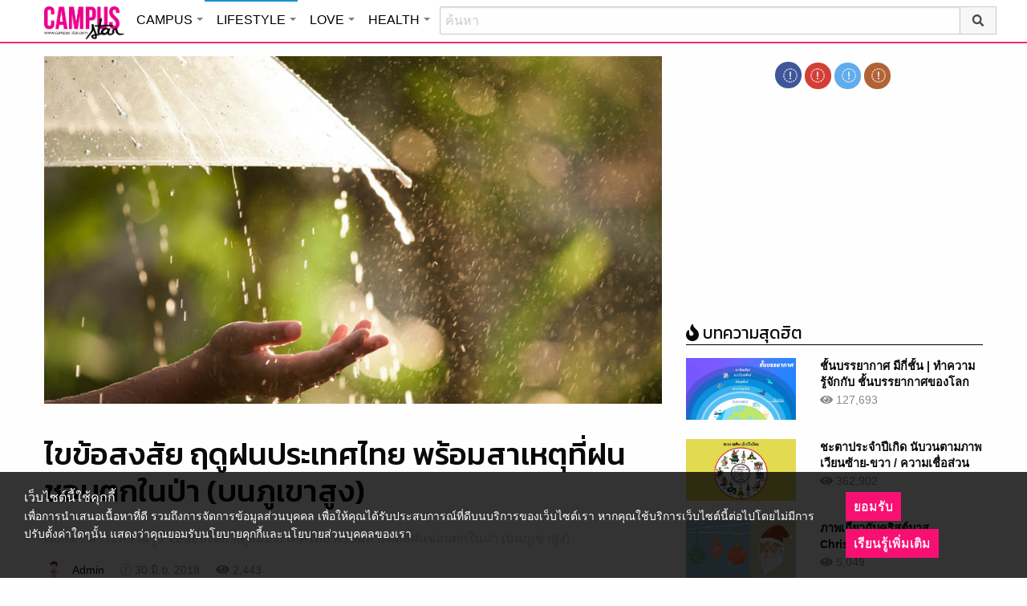

--- FILE ---
content_type: text/html; charset=UTF-8
request_url: https://lifestyle.campus-star.com/knowledge/121395.html
body_size: 25148
content:
<!DOCTYPE html>
<html class="no-js" lang="en-US">
<head>
<!-- ADOP tag -->
<!--<script src='https://compass.adop.cc/ST/d7d6433e-9212-42ba-a32e-528233f67e8d'></script>-->
<!-- Anymind - ATS tag -->
<script type="application/javascript" src="//anymind360.com/js/566/ats.js"></script>
<!-- MGID Subscriber -->
<script src="https://cdn.usefulcontentsites.com/js/push/subscribe.js?v=7"></script>
<script async src="https://pagead2.googlesyndication.com/pagead/js/adsbygoogle.js?client=ca-pub-0032874521947222" crossorigin="anonymous"></script>
<meta charset="utf-8">
<meta http-equiv="x-ua-compatible" content="ie=edge">
<meta name="viewport" content="width=device-width, initial-scale=1.0">
<link rel="profile" href="https://gmpg.org/xfn/11">
<link rel="shortcut icon" type="image/x-icon" href="https://lifestyle.campus-star.com/app/themes/muangthong/favicon.ico"/>
<link rel="apple-touch-icon" href="https://lifestyle.campus-star.com/app/themes/muangthong/favicon.ico" />
<link rel="apple-touch-icon" sizes="180x180" href="https://lifestyle.campus-star.com/app/themes/muangthong/favicon.ico" />
<link rel="icon" sizes="192x192" href="https://lifestyle.campus-star.com/app/themes/muangthong/favicon.ico">

<meta name="google-site-verification" content="dgjnelAA_9sZWlKOJofeNtP8QaHAurFrt--9S13H3Wg" />	
		
<meta name='robots' content='index, follow, max-image-preview:large, max-snippet:-1, max-video-preview:-1' />

	<!-- This site is optimized with the Yoast SEO plugin v19.14 - https://yoast.com/wordpress/plugins/seo/ -->
	<title>ไขข้อสงสัย ฤดูฝนประเทศไทย พร้อมสาเหตุที่ฝนชอบตกในป่า (บนภูเขาสูง)</title>
	<meta name="description" content="ฤดูฝนของประเทศไทย จะเริ่มขึ้นในช่วงกลางเดือนพฤษาคมจนถึงช่วงเดือนตุลาคมของทุกปี (โดยประมาณ) พร้อมไขข้อสงสัยทำไมฝนถึงชอบตกในป่า สาระความรู้" />
	<link rel="canonical" href="https://lifestyle.campus-star.com/knowledge/121395.html" />
	<meta property="og:locale" content="en_US" />
	<meta property="og:type" content="article" />
	<meta property="og:title" content="ไขข้อสงสัย ฤดูฝนประเทศไทย พร้อมสาเหตุที่ฝนชอบตกในป่า (บนภูเขาสูง)" />
	<meta property="og:description" content="ฤดูฝนของประเทศไทย จะเริ่มขึ้นในช่วงกลางเดือนพฤษาคมจนถึงช่วงเดือนตุลาคมของทุกปี (โดยประมาณ) พร้อมไขข้อสงสัยทำไมฝนถึงชอบตกในป่า สาระความรู้" />
	<meta property="og:url" content="https://lifestyle.campus-star.com/knowledge/121395.html" />
	<meta property="og:site_name" content="Lifestyle : Campus Star" />
	<meta property="article:publisher" content="https://www.facebook.com/CampusStars" />
	<meta property="article:published_time" content="2018-06-30T13:37:01+00:00" />
	<meta property="article:modified_time" content="2019-01-12T13:21:23+00:00" />
	<meta property="og:image" content="https://lifestyle.campus-star.com/app/uploads/2018/06/rain.jpg" />
	<meta property="og:image:width" content="800" />
	<meta property="og:image:height" content="533" />
	<meta property="og:image:type" content="image/jpeg" />
	<meta name="author" content="Admin" />
	<meta name="twitter:card" content="summary_large_image" />
	<meta name="twitter:creator" content="@campus" />
	<meta name="twitter:site" content="@campus" />
	<meta name="twitter:label1" content="Written by" />
	<meta name="twitter:data1" content="Admin" />
	<script type="application/ld+json" class="yoast-schema-graph">{"@context":"https://schema.org","@graph":[{"@type":"WebPage","@id":"https://lifestyle.campus-star.com/knowledge/121395.html","url":"https://lifestyle.campus-star.com/knowledge/121395.html","name":"ไขข้อสงสัย ฤดูฝนประเทศไทย พร้อมสาเหตุที่ฝนชอบตกในป่า (บนภูเขาสูง)","isPartOf":{"@id":"https://lifestyle.campus-star.com/#website"},"primaryImageOfPage":{"@id":"https://lifestyle.campus-star.com/knowledge/121395.html#primaryimage"},"image":{"@id":"https://lifestyle.campus-star.com/knowledge/121395.html#primaryimage"},"thumbnailUrl":"https://lifestyle.campus-star.com/app/uploads/2018/06/rain.jpg","datePublished":"2018-06-30T13:37:01+00:00","dateModified":"2019-01-12T13:21:23+00:00","author":{"@id":"https://lifestyle.campus-star.com/#/schema/person/a3b0c9b66381ad8bb556825706cce05a"},"description":"ฤดูฝนของประเทศไทย จะเริ่มขึ้นในช่วงกลางเดือนพฤษาคมจนถึงช่วงเดือนตุลาคมของทุกปี (โดยประมาณ) พร้อมไขข้อสงสัยทำไมฝนถึงชอบตกในป่า สาระความรู้","breadcrumb":{"@id":"https://lifestyle.campus-star.com/knowledge/121395.html#breadcrumb"},"inLanguage":"en-US","potentialAction":[{"@type":"ReadAction","target":["https://lifestyle.campus-star.com/knowledge/121395.html"]}]},{"@type":"ImageObject","inLanguage":"en-US","@id":"https://lifestyle.campus-star.com/knowledge/121395.html#primaryimage","url":"https://lifestyle.campus-star.com/app/uploads/2018/06/rain.jpg","contentUrl":"https://lifestyle.campus-star.com/app/uploads/2018/06/rain.jpg","width":800,"height":533,"caption":"ฤดูฝนของประเทศไทย"},{"@type":"BreadcrumbList","@id":"https://lifestyle.campus-star.com/knowledge/121395.html#breadcrumb","itemListElement":[{"@type":"ListItem","position":1,"name":"Home","item":"https://lifestyle.campus-star.com/"},{"@type":"ListItem","position":2,"name":"ไขข้อสงสัย ฤดูฝนประเทศไทย พร้อมสาเหตุที่ฝนชอบตกในป่า (บนภูเขาสูง)"}]},{"@type":"WebSite","@id":"https://lifestyle.campus-star.com/#website","url":"https://lifestyle.campus-star.com/","name":"Lifestyle : Campus Star","description":"Campus-Star.com : ไลฟ์สไตล์คนรุ่นใหม่ ไม่ตกเทรนด์!","potentialAction":[{"@type":"SearchAction","target":{"@type":"EntryPoint","urlTemplate":"https://lifestyle.campus-star.com/?s={search_term_string}"},"query-input":"required name=search_term_string"}],"inLanguage":"en-US"},{"@type":"Person","@id":"https://lifestyle.campus-star.com/#/schema/person/a3b0c9b66381ad8bb556825706cce05a","name":"Admin","image":{"@type":"ImageObject","inLanguage":"en-US","@id":"https://lifestyle.campus-star.com/#/schema/person/image/","url":"https://lifestyle.campus-star.com/app/uploads/2018/10/japanese.png","contentUrl":"https://lifestyle.campus-star.com/app/uploads/2018/10/japanese.png","caption":"Admin"},"description":"นำเสนอบทความหลากหลายน่าสนใจ สาระความรู้ต่างๆ ที่เป็นประโยชน์ และให้ความบันเทิงกับผู้อ่าน","url":"https://lifestyle.campus-star.com/author/admin"}]}</script>
	<!-- / Yoast SEO plugin. -->


<link rel='dns-prefetch' href='//s.w.org' />
<link rel="alternate" type="application/rss+xml" title="Lifestyle : Campus Star &raquo; ไขข้อสงสัย ฤดูฝนประเทศไทย พร้อมสาเหตุที่ฝนชอบตกในป่า (บนภูเขาสูง) Comments Feed" href="https://lifestyle.campus-star.com/knowledge/121395.html/feed" />
<style type="text/css">
img.wp-smiley,
img.emoji {
	display: inline !important;
	border: none !important;
	box-shadow: none !important;
	height: 1em !important;
	width: 1em !important;
	margin: 0 0.07em !important;
	vertical-align: -0.1em !important;
	background: none !important;
	padding: 0 !important;
}
</style>
	<link rel='stylesheet' id='wp-block-library-css'  href='https://lifestyle.campus-star.com/wp/wp-includes/css/dist/block-library/style.min.css?ver=5.9.10' type='text/css' media='all' />
<style id='global-styles-inline-css' type='text/css'>
body{--wp--preset--color--black: #000000;--wp--preset--color--cyan-bluish-gray: #abb8c3;--wp--preset--color--white: #ffffff;--wp--preset--color--pale-pink: #f78da7;--wp--preset--color--vivid-red: #cf2e2e;--wp--preset--color--luminous-vivid-orange: #ff6900;--wp--preset--color--luminous-vivid-amber: #fcb900;--wp--preset--color--light-green-cyan: #7bdcb5;--wp--preset--color--vivid-green-cyan: #00d084;--wp--preset--color--pale-cyan-blue: #8ed1fc;--wp--preset--color--vivid-cyan-blue: #0693e3;--wp--preset--color--vivid-purple: #9b51e0;--wp--preset--gradient--vivid-cyan-blue-to-vivid-purple: linear-gradient(135deg,rgba(6,147,227,1) 0%,rgb(155,81,224) 100%);--wp--preset--gradient--light-green-cyan-to-vivid-green-cyan: linear-gradient(135deg,rgb(122,220,180) 0%,rgb(0,208,130) 100%);--wp--preset--gradient--luminous-vivid-amber-to-luminous-vivid-orange: linear-gradient(135deg,rgba(252,185,0,1) 0%,rgba(255,105,0,1) 100%);--wp--preset--gradient--luminous-vivid-orange-to-vivid-red: linear-gradient(135deg,rgba(255,105,0,1) 0%,rgb(207,46,46) 100%);--wp--preset--gradient--very-light-gray-to-cyan-bluish-gray: linear-gradient(135deg,rgb(238,238,238) 0%,rgb(169,184,195) 100%);--wp--preset--gradient--cool-to-warm-spectrum: linear-gradient(135deg,rgb(74,234,220) 0%,rgb(151,120,209) 20%,rgb(207,42,186) 40%,rgb(238,44,130) 60%,rgb(251,105,98) 80%,rgb(254,248,76) 100%);--wp--preset--gradient--blush-light-purple: linear-gradient(135deg,rgb(255,206,236) 0%,rgb(152,150,240) 100%);--wp--preset--gradient--blush-bordeaux: linear-gradient(135deg,rgb(254,205,165) 0%,rgb(254,45,45) 50%,rgb(107,0,62) 100%);--wp--preset--gradient--luminous-dusk: linear-gradient(135deg,rgb(255,203,112) 0%,rgb(199,81,192) 50%,rgb(65,88,208) 100%);--wp--preset--gradient--pale-ocean: linear-gradient(135deg,rgb(255,245,203) 0%,rgb(182,227,212) 50%,rgb(51,167,181) 100%);--wp--preset--gradient--electric-grass: linear-gradient(135deg,rgb(202,248,128) 0%,rgb(113,206,126) 100%);--wp--preset--gradient--midnight: linear-gradient(135deg,rgb(2,3,129) 0%,rgb(40,116,252) 100%);--wp--preset--duotone--dark-grayscale: url('#wp-duotone-dark-grayscale');--wp--preset--duotone--grayscale: url('#wp-duotone-grayscale');--wp--preset--duotone--purple-yellow: url('#wp-duotone-purple-yellow');--wp--preset--duotone--blue-red: url('#wp-duotone-blue-red');--wp--preset--duotone--midnight: url('#wp-duotone-midnight');--wp--preset--duotone--magenta-yellow: url('#wp-duotone-magenta-yellow');--wp--preset--duotone--purple-green: url('#wp-duotone-purple-green');--wp--preset--duotone--blue-orange: url('#wp-duotone-blue-orange');--wp--preset--font-size--small: 13px;--wp--preset--font-size--medium: 20px;--wp--preset--font-size--large: 36px;--wp--preset--font-size--x-large: 42px;}.has-black-color{color: var(--wp--preset--color--black) !important;}.has-cyan-bluish-gray-color{color: var(--wp--preset--color--cyan-bluish-gray) !important;}.has-white-color{color: var(--wp--preset--color--white) !important;}.has-pale-pink-color{color: var(--wp--preset--color--pale-pink) !important;}.has-vivid-red-color{color: var(--wp--preset--color--vivid-red) !important;}.has-luminous-vivid-orange-color{color: var(--wp--preset--color--luminous-vivid-orange) !important;}.has-luminous-vivid-amber-color{color: var(--wp--preset--color--luminous-vivid-amber) !important;}.has-light-green-cyan-color{color: var(--wp--preset--color--light-green-cyan) !important;}.has-vivid-green-cyan-color{color: var(--wp--preset--color--vivid-green-cyan) !important;}.has-pale-cyan-blue-color{color: var(--wp--preset--color--pale-cyan-blue) !important;}.has-vivid-cyan-blue-color{color: var(--wp--preset--color--vivid-cyan-blue) !important;}.has-vivid-purple-color{color: var(--wp--preset--color--vivid-purple) !important;}.has-black-background-color{background-color: var(--wp--preset--color--black) !important;}.has-cyan-bluish-gray-background-color{background-color: var(--wp--preset--color--cyan-bluish-gray) !important;}.has-white-background-color{background-color: var(--wp--preset--color--white) !important;}.has-pale-pink-background-color{background-color: var(--wp--preset--color--pale-pink) !important;}.has-vivid-red-background-color{background-color: var(--wp--preset--color--vivid-red) !important;}.has-luminous-vivid-orange-background-color{background-color: var(--wp--preset--color--luminous-vivid-orange) !important;}.has-luminous-vivid-amber-background-color{background-color: var(--wp--preset--color--luminous-vivid-amber) !important;}.has-light-green-cyan-background-color{background-color: var(--wp--preset--color--light-green-cyan) !important;}.has-vivid-green-cyan-background-color{background-color: var(--wp--preset--color--vivid-green-cyan) !important;}.has-pale-cyan-blue-background-color{background-color: var(--wp--preset--color--pale-cyan-blue) !important;}.has-vivid-cyan-blue-background-color{background-color: var(--wp--preset--color--vivid-cyan-blue) !important;}.has-vivid-purple-background-color{background-color: var(--wp--preset--color--vivid-purple) !important;}.has-black-border-color{border-color: var(--wp--preset--color--black) !important;}.has-cyan-bluish-gray-border-color{border-color: var(--wp--preset--color--cyan-bluish-gray) !important;}.has-white-border-color{border-color: var(--wp--preset--color--white) !important;}.has-pale-pink-border-color{border-color: var(--wp--preset--color--pale-pink) !important;}.has-vivid-red-border-color{border-color: var(--wp--preset--color--vivid-red) !important;}.has-luminous-vivid-orange-border-color{border-color: var(--wp--preset--color--luminous-vivid-orange) !important;}.has-luminous-vivid-amber-border-color{border-color: var(--wp--preset--color--luminous-vivid-amber) !important;}.has-light-green-cyan-border-color{border-color: var(--wp--preset--color--light-green-cyan) !important;}.has-vivid-green-cyan-border-color{border-color: var(--wp--preset--color--vivid-green-cyan) !important;}.has-pale-cyan-blue-border-color{border-color: var(--wp--preset--color--pale-cyan-blue) !important;}.has-vivid-cyan-blue-border-color{border-color: var(--wp--preset--color--vivid-cyan-blue) !important;}.has-vivid-purple-border-color{border-color: var(--wp--preset--color--vivid-purple) !important;}.has-vivid-cyan-blue-to-vivid-purple-gradient-background{background: var(--wp--preset--gradient--vivid-cyan-blue-to-vivid-purple) !important;}.has-light-green-cyan-to-vivid-green-cyan-gradient-background{background: var(--wp--preset--gradient--light-green-cyan-to-vivid-green-cyan) !important;}.has-luminous-vivid-amber-to-luminous-vivid-orange-gradient-background{background: var(--wp--preset--gradient--luminous-vivid-amber-to-luminous-vivid-orange) !important;}.has-luminous-vivid-orange-to-vivid-red-gradient-background{background: var(--wp--preset--gradient--luminous-vivid-orange-to-vivid-red) !important;}.has-very-light-gray-to-cyan-bluish-gray-gradient-background{background: var(--wp--preset--gradient--very-light-gray-to-cyan-bluish-gray) !important;}.has-cool-to-warm-spectrum-gradient-background{background: var(--wp--preset--gradient--cool-to-warm-spectrum) !important;}.has-blush-light-purple-gradient-background{background: var(--wp--preset--gradient--blush-light-purple) !important;}.has-blush-bordeaux-gradient-background{background: var(--wp--preset--gradient--blush-bordeaux) !important;}.has-luminous-dusk-gradient-background{background: var(--wp--preset--gradient--luminous-dusk) !important;}.has-pale-ocean-gradient-background{background: var(--wp--preset--gradient--pale-ocean) !important;}.has-electric-grass-gradient-background{background: var(--wp--preset--gradient--electric-grass) !important;}.has-midnight-gradient-background{background: var(--wp--preset--gradient--midnight) !important;}.has-small-font-size{font-size: var(--wp--preset--font-size--small) !important;}.has-medium-font-size{font-size: var(--wp--preset--font-size--medium) !important;}.has-large-font-size{font-size: var(--wp--preset--font-size--large) !important;}.has-x-large-font-size{font-size: var(--wp--preset--font-size--x-large) !important;}
</style>
<link rel='stylesheet' id='tiwanon-style-css'  href='https://lifestyle.campus-star.com/app/themes/muangthong/assets/css/style.min.css?ver=201907101757' type='text/css' media='all' />
<link rel='stylesheet' id='childtheme-style-css'  href='https://lifestyle.campus-star.com/app/themes/lifestyle/assets/css/style.min.css?ver=201906251724' type='text/css' media='all' />
<link rel='stylesheet' id='wpgallery-style-css'  href='https://lifestyle.campus-star.com/app/plugins/mthai-wp-gallery/dist/css/style.min.css?ver=20191015' type='text/css' media='all' />
<link rel="https://api.w.org/" href="https://lifestyle.campus-star.com/wp-json/" /><link rel="alternate" type="application/json" href="https://lifestyle.campus-star.com/wp-json/wp/v2/posts/121395" /><link rel="EditURI" type="application/rsd+xml" title="RSD" href="https://lifestyle.campus-star.com/wp/xmlrpc.php?rsd" />
<link rel="wlwmanifest" type="application/wlwmanifest+xml" href="https://lifestyle.campus-star.com/wp/wp-includes/wlwmanifest.xml" /> 
<link rel="alternate" type="application/json+oembed" href="https://lifestyle.campus-star.com/wp-json/oembed/1.0/embed?url=https%3A%2F%2Flifestyle.campus-star.com%2Fknowledge%2F121395.html" />
<link rel="alternate" type="text/xml+oembed" href="https://lifestyle.campus-star.com/wp-json/oembed/1.0/embed?url=https%3A%2F%2Flifestyle.campus-star.com%2Fknowledge%2F121395.html&#038;format=xml" />
<meta property="dable:item_id" content="121395"><meta property="dable:published_time" content="2018-06-30T20:37:01+07:00"><meta property="dable:author" content="Admin"><meta property="dable:image" content="https://lifestyle.campus-star.com/app/uploads/2018/06/rain-600x400.jpg"><meta property="og:image" content="https://lifestyle.campus-star.com/app/uploads/2018/06/rain-600x400.jpg"><meta property="og:url" content="https://lifestyle.campus-star.com/knowledge/121395.html"><meta property="og:title" content="ไขข้อสงสัย ฤดูฝนประเทศไทย พร้อมสาเหตุที่ฝนชอบตกในป่า (บนภูเขาสูง)"><meta property="og:description" content="ฤดูฝนของประเทศไทย จะเริ่มขึ้นในช่วงกลางเดือนพฤษาคมจนถึงช่วงเดือนตุลาคมของทุกปี (โดยประมาณ) พร้อมไขข้อสงสัยทำไมฝนถึงชอบตกในป่า "><meta property="article:published_time" content="2018-06-30T20:37:01+07:00"><meta property="article:section" content="สาระความรู้"><style type="text/css">.recentcomments a{display:inline !important;padding:0 !important;margin:0 !important;}</style><link rel="amphtml" href="https://lifestyle.campus-star.com/knowledge/121395.html/amp">
<script type="text/javascript">
	var PWT={};
	var googletag = googletag || {};
	googletag.cmd = googletag.cmd || [];
	PWT.jsLoaded = function(){
		(function() {
			var gads = document.createElement('script');
			gads.async = true;
			var useSSL = 'https:' == document.location.protocol; 
			gads.src = (useSSL ? 'https:' : 'http:') + '//www.googletagservices.com/tag/js/gpt.js';
			var node = document.getElementsByTagName('script')[0];
			node.parentNode.insertBefore(gads, node);
		})();
	};
	(function() {
			var purl = window.location.href;
			if( window.matchMedia( "(min-width: 1024px)" ).matches) {
					var url = '//ads.pubmatic.com/AdServer/js/pwt/157012/1660';
			} else {
					var url = '//ads.pubmatic.com/AdServer/js/pwt/157012/1661';
			}
			var profileVersionId = '';
			if(purl.indexOf('pwtv=')>0){
					var regexp = /pwtv=(.*?)(&|$)/g;
					var matches = regexp.exec(purl);
					if(matches.length >= 2 && matches[1].length > 0){
							profileVersionId = '/'+matches[1];
					}
			}
			var wtads = document.createElement('script');
			wtads.async = true;
			wtads.type = 'text/javascript';
			wtads.src = url+profileVersionId+'/pwt.js';
			var node = document.getElementsByTagName('script')[0];
			node.parentNode.insertBefore(wtads, node);
	})();
	var load_ads = []
	var body_position = 0

	googletag.cmd.push(function() {
		/*
		var map_topbanner = googletag.sizeMapping().
			addSize([1024, 0], [728, 90]).
			addSize([0, 0], [[320, 150], [320, 100]]).
			build();
		var top_slot = googletag.defineSlot('/10983686/CampusStar/Campus_A_Top', [[728, 90], [320, 150], [320, 100]], 'dfp-topbanner').
			defineSizeMapping(map_topbanner).
			addService(googletag.pubads());
		*/
		var map_rectangle_1 = googletag.sizeMapping().
			addSize([0, 0], [[200, 200], [300, 250], [250, 250]]).
			build();
		var rec1_slot = googletag.defineSlot('/10983686/CampusStar/Campus_B_Rec1', [[200, 200], [300, 250], [250, 250]], 'dfp-rectangle-1').
			defineSizeMapping(map_rectangle_1).
			addService(googletag.pubads());
		load_ads.push({
			"placeholder": "dfp-rectangle-1",
			"slot": rec1_slot,
			"refreshed": false
		});

		var map_rectangle_2 = googletag.sizeMapping().
			addSize([0, 0], [[200, 200], [300, 250], [250, 250]]).
			build();
		var rec2_slot = googletag.defineSlot('/10983686/CampusStar/Campus_C_Rec2', [[200, 200], [300, 250], [250, 250]], 'dfp-rectangle-2').
			defineSizeMapping(map_rectangle_2).
			addService(googletag.pubads());
		load_ads.push({
			"placeholder": "dfp-rectangle-2",
			"slot": rec2_slot,
			"refreshed": false
		});

		var coverpage_slot = googletag.defineOutOfPageSlot('/10983686/CampusStar/Campus_D_Coverpage', 'dfp-coverpage').
			addService(googletag.pubads());

		var map_adhesion = googletag.sizeMapping().
			addSize([640, 0], []).
			addSize([0, 0], [320, 50]).
			build();
		var adhesion_slot = googletag.defineSlot('/10983686/CampusStar/Campus_AdhesionMB', [320, 50], 'dfp-adhesion').
			defineSizeMapping(map_adhesion).
			addService(googletag.pubads());

		googletag.pubads().enableSingleRequest();
		googletag.pubads().disableInitialLoad();
		googletag.pubads().collapseEmptyDivs();
		googletag.pubads().setTargeting('campusstar', ['campus']);
		googletag.enableServices();

		googletag.pubads().refresh([top_slot, coverpage_slot]);

		if( window.matchMedia( "(min-width: 1024px)" ).matches) {
			googletag.pubads().refresh([rec1_slot]);
			
			var refreshed = false;

			var elementExists = document.getElementById("dfp-rectangle-2");
			var bodyRect = document.body.getBoundingClientRect();
			var elemRect = elementExists.getBoundingClientRect();
			var adAlmostVisibleScrollValue   = elemRect.top - bodyRect.top;

			var listener = function() {
				if ( (window.scrollY + window.screen.height) >= adAlmostVisibleScrollValue && !refreshed ) {
					googletag.cmd.push(function() {
						googletag.pubads().refresh([rec2_slot]);
					});
					refreshed = true;
					window.removeEventListener('scroll', listener);
				}
			}
			window.addEventListener('scroll', listener);
		} else {
			googletag.pubads().refresh([adhesion_slot]);

			window.addEventListener('DOMContentLoaded', function () {
				body_position = document.body.getBoundingClientRect().top;
				load_ads.forEach(function (ads_slot) {
					let placeholder_position = document.getElementById(ads_slot.placeholder).getBoundingClientRect().top;
					let rec_distance = placeholder_position - body_position;
					let rec_listener = function() {
						if ((window.scrollY + window.screen.height) >= rec_distance && !ads_slot.refreshed) {
							googletag.cmd.push(function () {
								googletag.pubads().refresh([ads_slot.slot]);
							});
							ads_slot.refreshed = true;
							window.removeEventListener('scroll', rec_listener);
						}
					}
					window.addEventListener('scroll', rec_listener);
				});
			});
		}
	});
</script>

<script>
	(function(i,s,o,g,r,a,m){i['GoogleAnalyticsObject']=r;i[r]=i[r]||function(){
	(i[r].q=i[r].q||[]).push(arguments)},i[r].l=1*new Date();a=s.createElement(o),
	m=s.getElementsByTagName(o)[0];a.async=1;a.src=g;m.parentNode.insertBefore(a,m)
	})(window,document,'script','//www.google-analytics.com/analytics.js','ga');
	ga('create', 'UA-70305680-1', 'auto');
					ga('set', 'dimension1', "Admin");
		ga('send', 'pageview');
</script>

    <script type="text/javascript">
    var _paq = _paq || [];
    _paq.push(['trackPageView']);
    (function() {
    _paq.push(['setTrackerUrl', 'https://lifestyle.campus-star.com/app/themes/muangthong/tracker.php']);
    _paq.push(['setSiteId', 1]);
    var d=document, g=d.createElement('script'), s=d.getElementsByTagName('script')[0];
    g.type='text/javascript'; g.async=true; g.defer=true; g.src='https://lifestyle.campus-star.com/app/themes/muangthong/assets/js/tracker.js'; s.parentNode.insertBefore(g,s);
    })();
    </script>

<!-- Google Tag Manager header wordpress -->
<script>
	(function(w,d,s,l,i){w[l]=w[l]||[];w[l].push({'gtm.start':
	new Date().getTime(),event:'gtm.js'});var f=d.getElementsByTagName(s)[0],
	j=d.createElement(s),dl=l!='dataLayer'?'&l='+l:'';j.async=true;j.src=
	'https://www.googletagmanager.com/gtm.js?id=GTM-PVBGJH9'+i+dl;f.parentNode.insertBefore(j,f);
	})(window,document,'script','dataLayer','');
	</script>
<!-- End Google Tag Manager -->

<!-- Taboola Header Tag -->
<script type="text/javascript">
  window._taboola = window._taboola || [];
  _taboola.push({article:'auto'});
  !function (e, f, u, i) {
    if (!document.getElementById(i)){
      e.async = 1;
      e.src = u;
      e.id = i;
      f.parentNode.insertBefore(e, f);
    }
  }(document.createElement('script'),
  document.getElementsByTagName('script')[0],
  '//cdn.taboola.com/libtrc/monotechnology/loader.js',
  'tb_loader_script');
  if(window.performance && typeof window.performance.mark == 'function')
    {window.performance.mark('tbl_ic');}
</script>
<!-- End Taboola Header Tag -->

	<style>
		#responsive-menu .title-bar {
			height: 40px;
			padding: 6px 0;
		}
		#responsive-menu .menu-icon-toggle i {
			font-size: 20px;
		}
		#responsive-menu .menu-icon-toggle {
			width: 30px;
			height: 20px;
		}
		#responsive-menu .title-bar-title {
			background-size: 50px 20px;
			width: 100px;
			height: 28px;
		}
		#responsive-menu .link-search {
			font-size: 20px;
			width: 24px;
			height: 24px;
			top: 4px;
			right: 10px;
		}

		.fb-like-box {
				height: 130px;
				margin-top: 20px;
		}
		#secondary .banner-wrap {
				height: 250px;
		}
	</style>
	<script>
		var lastScrollTop = 0;
		document.addEventListener("scroll", function(){
			var target = document.getElementById('responsive-menu');
			if (target) {
			var st = window.pageYOffset || document.documentElement.scrollTop; 
			var delta = st - lastScrollTop;
			if (delta > 300) {
					target.style.display='none';
					lastScrollTop = st <= 0 ? 0 : st;
			} else if (delta < -300) {
					target.style.display='block';
					lastScrollTop = st <= 0 ? 0 : st;
			}
		}
		}, false);
	</script>
</head>

<body class="post-template-default single single-post postid-121395 single-format-standard group-blog">
<!-- ADOP sticky -->
<!--<div id="adopthstk">
<script src='https://compass.adop.cc/assets/js/adop/adop.js?v=14' ></script><ins class='adsbyadop' _adop_zon = 'e137bf0f-b07d-4be9-8332-9cf0f5588c51' _adop_type = 'rs' style='display:block;width:100%;height:100px;margin:auto;position:fixed;top:0px;right:0px;z-index:999;width:100%;text-align:center;background:rgb(255, 255, 255);box-shadow:rgba(0, 0, 0, 0.2) 0px 0px 5px;' _page_url='' _over_size='auto' _over_zone='{"450x0":"disable"}' ><span id="adopclose" style="display:none;position:absolute;top:100%;right:0;padding:1px 3px;background:#ffffff;font-size:10px;color:#303030;font-family:Arial;">[X] Close</span></ins>
<script type="text/javascript">
  window.onload = function () {
    var viewportWidth = window.innerWidth || document.documentElement.clientWidth;
    if(viewportWidth < 450) {document.getElementById('adopclose').style.display='block';}
    document.getElementById('adopclose').onclick = function() {
      document.getElementById('adopthstk').remove();
    };
  };
</script>
</div>-->

<div class="hide-for-large" data-sticky-container>
		<header id="responsive-menu" class="header sticky" role="banner" data-sticky data-sticky-on="small" data-options="marginTop:0;" style="width:100%">		
			<div class="title-bar" data-responsive-toggle="top-bar-menu" data-hide-for="large">
			  <div class="menu-icon-toggle" type="button" data-toggle><i class="fa fa-bars" aria-hidden="true"></i></div>
			  <a href="https://www.campus-star.com"  class="title-bar-title">Campus star</a>
		 
			  <div class="campus-topbar-searchbox-mobile">
				  <form action="https://search.campus-star.com" method="get">
					  <div class="input-group">
							  <span class="input-group-label">
								  <button class="campus-topbar-searchbtn-toggle" id="campus-topbar-btn-back" type="button">
										<svg class="svg-inline--fa fa-arrow-left fa-w-14 fa-fw" aria-hidden="true" data-prefix="fas" data-icon="arrow-left" role="img" xmlns="http://www.w3.org/2000/svg" viewBox="0 0 448 512" data-fa-i2svg=""><path fill="currentColor" d="M257.5 445.1l-22.2 22.2c-9.4 9.4-24.6 9.4-33.9 0L7 273c-9.4-9.4-9.4-24.6 0-33.9L201.4 44.7c9.4-9.4 24.6-9.4 33.9 0l22.2 22.2c9.5 9.5 9.3 25-.4 34.3L136.6 216H424c13.3 0 24 10.7 24 24v32c0 13.3-10.7 24-24 24H136.6l120.5 114.8c9.8 9.3 10 24.8.4 34.3z"></path></svg><!-- <i class="fas fa-arrow-left fa-fw"></i> -->
								  </button>
							  </span>
							  <input class="input-group-field"  type="search" name="q" placeholder="ค้นหา">
							  <div class="input-group-button">
									 <button type="submit" id="campus-topbar-btn-search">
										<svg class="svg-inline--fa fa-search fa-w-16 fa-fw" aria-hidden="true" data-prefix="fas" data-icon="search" role="img" xmlns="http://www.w3.org/2000/svg" viewBox="0 0 512 512" data-fa-i2svg=""><path fill="currentColor" d="M505 442.7L405.3 343c-4.5-4.5-10.6-7-17-7H372c27.6-35.3 44-79.7 44-128C416 93.1 322.9 0 208 0S0 93.1 0 208s93.1 208 208 208c48.3 0 92.7-16.4 128-44v16.3c0 6.4 2.5 12.5 7 17l99.7 99.7c9.4 9.4 24.6 9.4 33.9 0l28.3-28.3c9.4-9.4 9.4-24.6.1-34zM208 336c-70.7 0-128-57.2-128-128 0-70.7 57.2-128 128-128 70.7 0 128 57.2 128 128 0 70.7-57.2 128-128 128z"></path></svg><!-- <i class="fas fa-search fa-fw"></i> -->
									 </button>
							  </div>
						</div>
					</form>
				</div>
			 
			   <a id="campus-topbar-searchbtn" class="link-search" href="javascript:void(0)"><i class="fa fa-search"></i></a> 
			   
			</div>	 
		
		</header>
		<div class="top-bar row" id="top-bar-menu">
				
			  <div  id="mobile_panel_login" class="top-bar-right">
				<ul class="menu" >
				  <li><a id="f_login" href="https://account.campus-star.com/login">Login</a></li>
				  <li><a id="f_login_fb" href="https://account.campus-star.com/login_fb">Login with Facebook</a></li>
				</ul>
			  </div>
			  
			  <div class="top-bar-left">
				<ul class="vertical menu" data-responsive-menu="accordion medium-dropdown"  >
					<li><a href="https://www.campus-star.com" title="home"> HOME </a></li>
				 					<li>
						<a href="https://campus.campus-star.com" title="CAMPUS">CAMPUS</a>
												<ul class="menu vertical">
							<li><a href="https://campus.campus-star.com" title="CAMPUS">หน้าหลัก</a></li>
														<li><a href="https://campus.campus-star.com/education" title="ข่าวการศึกษา">ข่าวการศึกษา</a></li>
														<li><a href="https://campus.campus-star.com/star" title="ดาวเด่น  แคมปัสสตาร์">ดาวเด่น  แคมปัสสตาร์</a></li>
														<li><a href="https://campus.campus-star.com/variety" title="วาไรตี้">วาไรตี้</a></li>
														<li><a href="https://campus.campus-star.com/activity" title="กิจกรรม">กิจกรรม</a></li>
														<li><a href="https://campus.campus-star.com/onet" title="ONET">ONET</a></li>
														<li><a href="https://campus.campus-star.com/gat-pat" title="GAT/PAT">GAT/PAT</a></li>
														<li><a href="https://campus.campus-star.com/view" title="มุมต่างๆ ในมหาวิทยาลัย">มุมต่างๆ ในมหาวิทยาลัย</a></li>
														<li><a href="https://campus.campus-star.com/chillout" title="ชิลล์เอ้าท์">ชิลล์เอ้าท์</a></li>
														<li><a href="https://campus.campus-star.com/actale" title="เรื่องเล่าในสถาบัน">เรื่องเล่าในสถาบัน</a></li>
														<li><a href="https://campus.campus-star.com/academy" title="สถาบันการศึกษา">สถาบันการศึกษา</a></li>
														<li><a href="https://campus.campus-star.com/jobs" title="บทความการทำงาน">บทความการทำงาน</a></li>
													</ul>
						 
					</li>		
										<li>
						<a href="https://lifestyle.campus-star.com" title="LIFESTYLE">LIFESTYLE</a>
												<ul class="menu vertical">
							<li><a href="https://lifestyle.campus-star.com" title="LIFESTYLE">หน้าหลัก</a></li>
														<li><a href="https://lifestyle.campus-star.com/scoop" title="เรื่องทั่วไป">เรื่องทั่วไป</a></li>
														<li><a href="https://lifestyle.campus-star.com/trendy" title="แฟชั่น">แฟชั่น</a></li>
														<li><a href="https://lifestyle.campus-star.com/diy" title="DIY">DIY</a></li>
														<li><a href="https://lifestyle.campus-star.com/entertainment" title="บันเทิง">บันเทิง</a></li>
														<li><a href="https://lifestyle.campus-star.com/knowledge" title="สาระความรู้">สาระความรู้</a></li>
														<li><a href="https://lifestyle.campus-star.com/book" title="หนังสือน่าอ่าน">หนังสือน่าอ่าน</a></li>
														<li><a href="https://lifestyle.campus-star.com/horoscope" title="ดูดวง">ดูดวง</a></li>
														<li><a href="https://lifestyle.campus-star.com/picpost" title="Picpost">Picpost</a></li>
														<li><a href="https://lifestyle.campus-star.com/new-release" title="ข่าวประชาสัมพันธ์">ข่าวประชาสัมพันธ์</a></li>
														<li><a href="https://lifestyle.campus-star.com/event" title="Event">Event</a></li>
													</ul>
						 
					</li>		
										<li>
						<a href="https://love.campus-star.com" title="LOVE">LOVE</a>
												<ul class="menu vertical">
							<li><a href="https://love.campus-star.com" title="LOVE">หน้าหลัก</a></li>
														<li><a href="https://love.campus-star.com/relationship" title="ความรัก ความสัมพันธ์">ความรัก ความสัมพันธ์</a></li>
														<li><a href="https://love.campus-star.com/friend" title="เพื่อน">เพื่อน</a></li>
														<li><a href="https://love.campus-star.com/quiz" title="ทายนิสัย ทายใจ">ทายนิสัย ทายใจ</a></li>
													</ul>
						 
					</li>		
										<li>
						<a href="https://health.campus-star.com" title="HEALTH">HEALTH</a>
												<ul class="menu vertical">
							<li><a href="https://health.campus-star.com" title="HEALTH">หน้าหลัก</a></li>
														<li><a href="https://health.campus-star.com/general" title="สุขภาพทั่วไป">สุขภาพทั่วไป</a></li>
														<li><a href="https://health.campus-star.com/sex" title="เพศศึกษา">เพศศึกษา</a></li>
													</ul>
						 
					</li>		
									</ul>
			  </div>
			  
		</div>
</div>

<div class="show-for-large">	
		
	<header id="site-header" class="site-header" role="banner" data-sticky-container>
		<div class="sticky" role="banner" data-sticky data-sticky-on="small" data-options="marginTop:0;" style="width:100%">
				
			<div class="row large-12 columns box-menu">
				<a href="https://www.campus-star.com"  title="หน้าแรก" id="top-bar-logo" class="top-bar-logo" rel="home">campus star</a>
				<ul id="top-menu" class="dropdown menu" data-dropdown-menu>
										<li>
						<a href="https://campus.campus-star.com" class="campus " title="CAMPUS">CAMPUS</a>
												<ul class="menu vertical">
														<li><a href="https://campus.campus-star.com/education" title="ข่าวการศึกษา">ข่าวการศึกษา</a></li>
														<li><a href="https://campus.campus-star.com/star" title="ดาวเด่น  แคมปัสสตาร์">ดาวเด่น  แคมปัสสตาร์</a></li>
														<li><a href="https://campus.campus-star.com/variety" title="วาไรตี้">วาไรตี้</a></li>
														<li><a href="https://campus.campus-star.com/activity" title="กิจกรรม">กิจกรรม</a></li>
														<li><a href="https://campus.campus-star.com/onet" title="ONET">ONET</a></li>
														<li><a href="https://campus.campus-star.com/gat-pat" title="GAT/PAT">GAT/PAT</a></li>
														<li><a href="https://campus.campus-star.com/view" title="มุมต่างๆ ในมหาวิทยาลัย">มุมต่างๆ ในมหาวิทยาลัย</a></li>
														<li><a href="https://campus.campus-star.com/chillout" title="ชิลล์เอ้าท์">ชิลล์เอ้าท์</a></li>
														<li><a href="https://campus.campus-star.com/actale" title="เรื่องเล่าในสถาบัน">เรื่องเล่าในสถาบัน</a></li>
														<li><a href="https://campus.campus-star.com/academy" title="สถาบันการศึกษา">สถาบันการศึกษา</a></li>
														<li><a href="https://campus.campus-star.com/jobs" title="บทความการทำงาน">บทความการทำงาน</a></li>
													</ul>
						 
					</li>
										<li>
						<a href="https://lifestyle.campus-star.com" class="lifestyle active " title="LIFESTYLE">LIFESTYLE</a>
												<ul class="menu vertical">
														<li><a href="https://lifestyle.campus-star.com/scoop" title="เรื่องทั่วไป">เรื่องทั่วไป</a></li>
														<li><a href="https://lifestyle.campus-star.com/trendy" title="แฟชั่น">แฟชั่น</a></li>
														<li><a href="https://lifestyle.campus-star.com/diy" title="DIY">DIY</a></li>
														<li><a href="https://lifestyle.campus-star.com/entertainment" title="บันเทิง">บันเทิง</a></li>
														<li><a href="https://lifestyle.campus-star.com/knowledge" title="สาระความรู้">สาระความรู้</a></li>
														<li><a href="https://lifestyle.campus-star.com/book" title="หนังสือน่าอ่าน">หนังสือน่าอ่าน</a></li>
														<li><a href="https://lifestyle.campus-star.com/horoscope" title="ดูดวง">ดูดวง</a></li>
														<li><a href="https://lifestyle.campus-star.com/picpost" title="Picpost">Picpost</a></li>
														<li><a href="https://lifestyle.campus-star.com/new-release" title="ข่าวประชาสัมพันธ์">ข่าวประชาสัมพันธ์</a></li>
														<li><a href="https://lifestyle.campus-star.com/event" title="Event">Event</a></li>
													</ul>
						 
					</li>
										<li>
						<a href="https://love.campus-star.com" class="love " title="LOVE">LOVE</a>
												<ul class="menu vertical">
														<li><a href="https://love.campus-star.com/relationship" title="ความรัก ความสัมพันธ์">ความรัก ความสัมพันธ์</a></li>
														<li><a href="https://love.campus-star.com/friend" title="เพื่อน">เพื่อน</a></li>
														<li><a href="https://love.campus-star.com/quiz" title="ทายนิสัย ทายใจ">ทายนิสัย ทายใจ</a></li>
													</ul>
						 
					</li>
										<li>
						<a href="https://health.campus-star.com" class="health " title="HEALTH">HEALTH</a>
												<ul class="menu vertical">
														<li><a href="https://health.campus-star.com/general" title="สุขภาพทั่วไป">สุขภาพทั่วไป</a></li>
														<li><a href="https://health.campus-star.com/sex" title="เพศศึกษา">เพศศึกษา</a></li>
													</ul>
						 
					</li>
									</ul>
				
				<div class="campus-topbar-searchbox">
					<div class="input-group">
						<form action="https://search.campus-star.com" method="get">
							<input class="input-group-field"  type="search" name="q" placeholder="ค้นหา">
							<div class="input-group-button">
								 <button type="submit">
									<svg class="svg-inline--fa fa-search fa-w-16 fa-fw" aria-hidden="true" data-prefix="fas" data-icon="search" role="img" xmlns="http://www.w3.org/2000/svg" viewBox="0 0 512 512" data-fa-i2svg=""><path fill="currentColor" d="M505 442.7L405.3 343c-4.5-4.5-10.6-7-17-7H372c27.6-35.3 44-79.7 44-128C416 93.1 322.9 0 208 0S0 93.1 0 208s93.1 208 208 208c48.3 0 92.7-16.4 128-44v16.3c0 6.4 2.5 12.5 7 17l99.7 99.7c9.4 9.4 24.6 9.4 33.9 0l28.3-28.3c9.4-9.4 9.4-24.6.1-34zM208 336c-70.7 0-128-57.2-128-128 0-70.7 57.2-128 128-128 70.7 0 128 57.2 128 128 0 70.7-57.2 128-128 128z"></path></svg><!-- <i class="fas fa-search fa-fw"></i> -->
								 </button>
							</div>
						</form>
					</div>
				</div>
	 
			</div>	

		</div>
	</header>
	
</div>

<div id="content" class="site-content row">

	<div id="primary" class="content-area columns large-8">
		<main id="main" class="site-main" role="main">

		
<article id="post-121395" class="main-article post-121395 post type-post status-publish format-standard has-post-thumbnail hentry category-knowledge tag-611 tag-8886 tag-8885 tag-3288">

			<div class="post-thumbnail-wrap">
							<img width="800" height="533" src="https://lifestyle.campus-star.com/app/uploads/2018/06/rain.jpg" class="attachment-full size-full wp-post-image" alt="น้ำท่วม ประเภทฝนที่ตกในไทย ฝนปะทะภูเขา ฤดูฝน" srcset="https://lifestyle.campus-star.com/app/uploads/2018/06/rain.jpg 800w, https://lifestyle.campus-star.com/app/uploads/2018/06/rain-300x200.jpg 300w, https://lifestyle.campus-star.com/app/uploads/2018/06/rain-768x512.jpg 768w, https://lifestyle.campus-star.com/app/uploads/2018/06/rain-600x400.jpg 600w" sizes="(max-width: 800px) 100vw, 800px" />					</div>
	
	<header class="entry-header">
		<h1 class="entry-title">ไขข้อสงสัย ฤดูฝนประเทศไทย พร้อมสาเหตุที่ฝนชอบตกในป่า (บนภูเขาสูง)</h1>		<div class="entry-breadcrumb show-for-large">
			<a href="https://lifestyle.campus-star.com" title="Home">Home</a> / <a href="https://lifestyle.campus-star.com/knowledge" rel="category tag">สาระความรู้</a> / ไขข้อสงสัย ฤดูฝนประเทศไทย พร้อมสาเหตุที่ฝนชอบตกในป่า (บนภูเขาสูง)		</div>
					<div class="entry-meta clearfix">
				<span class="byline"><span class="author vcard"><img src="https://lifestyle.campus-star.com/app/uploads/2018/10/japanese-150x150.png" width="96" height="96" alt="Admin" class="avatar avatar-96 wp-user-avatar wp-user-avatar-96 alignnone photo" /> <a class="url fn n" href="https://lifestyle.campus-star.com/author/admin">Admin</a></span></span><span class="posted-on"> <i class="fa fa-clock-o"></i> <a href="https://lifestyle.campus-star.com/knowledge/121395.html" rel="bookmark"><time class="entry-date published" datetime="2018-06-30T20:37:01+07:00">June 30, 2018</time><time class="updated" datetime="2019-01-12T20:21:23+07:00">January 12, 2019</time></a></span>				<span class="viewed"><i class="fa fa-eye"></i> 2,443</span>
			</div><!-- .entry-meta -->
			</header><!-- .entry-header -->

		<!--<header id="masthead">
		<div class="topbanner-wrap text-center">
			<div id="dfp-topbanner" class="top-banner">
				<script type="text/javascript">
					googletag.cmd.push(function() { googletag.display('dfp-topbanner'); });
				</script>
			</div>
		</div>
	</header>--><!-- #masthead -->
	
	<div class="entry-content-wrap">

		
		<div class="entry-content row">
			<div class="entry-share medium-2 columns small-12">
				<div data-sticky-container>
					<div class="row sticky" data-sticky data-sticky-on="medium" data-anchor="content-inner-121395" data-margin-top="5">
						<div id="share-buttons" class="share-buttons medium-8 medium-offset-2 end small-12 columns">
							<div class="row small-uncollapse">
								<div class="medium-12 small-4 columns share-text-wrap">
									<span class="share-text">แชร์</span>
									<span class="stats sharecount-total"></span>
								</div>
																<a data-social="facebook" data-title="ไขข้อสงสัย ฤดูฝนประเทศไทย พร้อมสาเหตุที่ฝนชอบตกในป่า (บนภูเขาสูง)"
									href="https://facebook.com/share.php?u=https%3A%2F%2Flifestyle.campus-star.com%2Fknowledge%2F121395.html"
									class="bar-line facebook small-2 medium-12 columns sharecount-facebook"
									title="share on Facebook">
									<i class="fa fa-facebook"></i>
									<span class="number pull-right share-number"></span>
								</a>
								<a data-social="twitter" data-title="ไขข้อสงสัย ฤดูฝนประเทศไทย พร้อมสาเหตุที่ฝนชอบตกในป่า (บนภูเขาสูง)"
									href="https://twitter.com/share?url=https%3A%2F%2Flifestyle.campus-star.com%2Fknowledge%2F121395.html"
									class="twitter small-2 medium-12 columns sharecount-tw"
									title="share on Twitter">
									<i class="fa fa-twitter"></i>
									<span class="number pull-right share-number"></span>
								</a>
								<a data-social="google-plus" data-title="ไขข้อสงสัย ฤดูฝนประเทศไทย พร้อมสาเหตุที่ฝนชอบตกในป่า (บนภูเขาสูง)"
									href="https://plus.google.com/share?url=https%3A%2F%2Flifestyle.campus-star.com%2Fknowledge%2F121395.html"
									class="googleplus small-2 medium-12 columns sharecount-gplus"
									title="share on Google+">
									<i class="fa fa-google-plus"></i>
									<span class="number pull-right share-number"></span>
								</a>
								<a data-social="line" data-title="ไขข้อสงสัย ฤดูฝนประเทศไทย พร้อมสาเหตุที่ฝนชอบตกในป่า (บนภูเขาสูง)"
									href="https://lineit.line.me/share/ui?url=https%3A%2F%2Flifestyle.campus-star.com%2Fknowledge%2F121395.html"
									class="line small-2 medium-12 columns sharecount-ln"
									title="share on LINE">
									<i class="fa fa-comment"></i>
									<span class="number pull-right share-number"></span>
								</a>
							</div>
						</div>
					</div>
				</div>
			</div>
			<div id="content-inner-121395" class="entry-content-inner medium-10 columns small-12 content-inner-between">
				<div itemprop="articleBody" class="dable-content-wrapper"><p>สำหรับ <strong>ฤดูฝนของประเทศไทย </strong>จะเริ่มขึ้นใน<strong>ช่วงกลางเดือนพฤษาคมจนถึงช่วงเดือนตุลาคม </strong>ของทุกปี (โดยประมาณ) รวมระยะเวลาก็ประมาณ 5 เดือนกว่า ๆ ซึ่งในช่วงฤดูฝนของไทยจะได้รับอิทธิพลของลมตะวันตกเฉียงใต้ หรือลมที่พัดจากฝั่งทะเลอันดามันเข้ามายังพื้นที่ส่วนของประเทศไทย</p>
<h2>สาระน่ารู้ ฤดูฝนประเทศไทย</h2>
<p><strong>ทำให้เกิดฝนตกชุกได้ทั่วทุกภาคของประเทศ</strong> และในช่วงปลายของฤดูฝนจะเป็นช่วงมรสุม ประเทศไทยจะได้รับอิทธิพลจากพายุหลายลูกด้วยกันที่ก่อตัวขึ้นในทะเลจีนใต้ ซึ่งพายุบางตัวก็จะพัดเข้าไทยเมื่ออ่อนตัวลงแล้ว</p>
<p>ในขณะที่บางลูกจะเคลื่อนที่เข้ามาขณะที่ยังเป็นพายุไต้ฝุ่นอยู่ ทำให้เกิดเป็นฝนตกหนัก ลมแรง และเกิดน้ำท่วมในบางพื้นที่ของประเทศไทยด้วย และนี่คือสาระน่ารู้เกี่ยวกับประเภทของฝนในไทย พร้อมไขข้อสงสัยเกี่ยวกับฝนที่ชอบตกในป่าหรือบริเวณภูเขาสูงมาบอกกันด้วยค่ะ</p>
<p><img loading="lazy" class="alignnone wp-image-121428 size-full" title="ฝนปะทะภูเขา " src="https://lifestyle.campus-star.com/app/uploads/2018/06/rain-02.jpg" alt="ฝนปะทะภูเขา " width="800" height="579" srcset="https://lifestyle.campus-star.com/app/uploads/2018/06/rain-02.jpg 800w, https://lifestyle.campus-star.com/app/uploads/2018/06/rain-02-300x217.jpg 300w, https://lifestyle.campus-star.com/app/uploads/2018/06/rain-02-768x556.jpg 768w" sizes="(max-width: 800px) 100vw, 800px" /></p>
<h3>ทำไม&#8230; ฝนถึงชอบตกในป่า (ภูเขา)</h3>
<p>เพื่อน ๆ เคยสังเกตกันหรือไม่ว่า ทำไมในถึงได้ตกในบริเวณที่เป็นป่าเขามากกว่าตกในพื้นที่ราบ ซึ่งนั่นก็เป็นเพราะว่า <strong>ป่าบนภูเขาสูงมีอากาศเย็นสามารถกักเก็บไอน้ำได้น้อย</strong> และเมื่อไอน้ำเคลื่อนตัวเข้าชนกับอากาศเย็นเป็นจำนวนมาก ทำให้อุณภูมิลดลงตกลงมาเป็นฝน หรือพูดง่าย ๆ ก็คือ<strong> เมื่ออากาศอิ่มตัว ไม่สามารถเก็บไอน้ำได้ ก็จะกลั่นตัวตกลงมาเป็นฝน </strong>นั่นเอง</p>
<p>สำหรับ<strong>ป่าบริเวณภูเขานั้น ถ้ามีลมพัดปะทะกับภูเขา อากาศก็จะถูกบังคับให้ยกตัวสูงขึ้นตามแนวลาดเขาด้านรับลม</strong> เมื่อไอน้ำขึ้นไปสูงถึงระดับหนึ่งก็จะกลายเป็นหยดน้ำ โดยเกิดการขยายตัวแบบแอเดียแบติค (Adiabatic Expansion) แล้วเย็นลงจนถึงอุณหภูมิจุดน้ำค้างจน<strong>ไอน้ำกลั่นตัวกลายเป็นเมฆหรือหมอก</strong></p>
<p><img loading="lazy" class="alignnone wp-image-121427 size-full" title="หมอกลาดเชิงเขา (Up-slope fog)" src="https://lifestyle.campus-star.com/app/uploads/2018/06/campus-2-1.jpg" alt="หมอกลาดเชิงเขา (Up-slope fog)" width="800" height="531" srcset="https://lifestyle.campus-star.com/app/uploads/2018/06/campus-2-1.jpg 800w, https://lifestyle.campus-star.com/app/uploads/2018/06/campus-2-1-300x199.jpg 300w, https://lifestyle.campus-star.com/app/uploads/2018/06/campus-2-1-768x510.jpg 768w" sizes="(max-width: 800px) 100vw, 800px" /></p>
<p>โดยที่ เราจะเรียกว่า<strong>เมฆ หรือหมอกลาดเชิงเขา</strong> (Up-slope fog) นั้น <strong>ขึ้นอยู่กับจุดที่เราสามารถมองเห็นได้</strong> กล่าวคือ ถ้าสมมติว่าเราอยู่ด้านล่างแล้วมองขึ้นไปจะเห็นเป็นเมฆลอยอยู่บนท้องฟ้า แต่ถ้าเราอยู่บนภูเขาในระดับที่สามารถมองเห็นได้อย่างชัดเจนก็จะเรียกว่าหมอก</p>
<p>ดังนั้น ถ้าหยดน้ำเหล่านั้นรวมตัวกันเป็นเมฆหรือหมอกจำนวนมาก และหนักขึ้นจนถึงจุดหนึ่งก็จะตกลงมาเป็นฝน (ด้านฝั่งรับลมหรือด้านหน้าของภูเขา) ฝนที่ตกลงมาด้วยสาเหตุนี้จึงเรียกว่า <strong>ฝนปะทะภูเขา หรือฝนภูเขา</strong> (Orographic rain) นั่นเอง</p><div id="bn_76JUgczUR8"></div><script>"use strict";(function(C,b,m,r){function t(){b.removeEventListener("scroll",t);f()}function u(){p=new IntersectionObserver(a=>{a.forEach(n=>{n.isIntersecting&&(p.unobserve(n.target),f())})},{root:null,rootMargin:"400px 200px",threshold:0});p.observe(e)}function f(){(e=e||b.getElementById("bn_"+m))?(e.innerHTML="",e.id="bn_"+v,q={act:"init",id:m,rnd:v,ms:w},(d=b.getElementById("rcMain"))?c=d.contentWindow:D(),c.rcMain?c.postMessage(q,x):c.rcBuf.push(q)):g("!bn")}function E(a,n,F,y){function z(){var h=
n.createElement("script");h.type="text/javascript";h.src=a;h.onerror=function(){k++;5>k?setTimeout(z,10):g(k+"!"+a)};h.onload=function(){y&&y();k&&g(k+"!"+a)};F.appendChild(h)}var k=0;z()}function D(){try{d=b.createElement("iframe"),d.style.setProperty("display","none","important"),d.id="rcMain",b.body.insertBefore(d,b.body.children[0]),c=d.contentWindow,l=c.document,l.open(),l.close(),A=l.body,Object.defineProperty(c,"rcBuf",{enumerable:!1,configurable:!1,writable:!1,value:[]}),E("https://go.rcvlink.com/static/main.js",
l,A,function(){for(var a;c.rcBuf&&(a=c.rcBuf.shift());)c.postMessage(a,x)})}catch(a){B(a)}}function B(a){g(a.name+": "+a.message+"\t"+(a.stack?a.stack.replace(a.name+": "+a.message,""):""))}function g(a){console.error(a);(new Image).src="https://go.rcvlinks.com/err/?code="+m+"&ms="+((new Date).getTime()-w)+"&ver="+G+"&text="+encodeURIComponent(a)}try{var G="231101-0007",x=location.origin||location.protocol+"//"+location.hostname+(location.port?":"+location.port:""),e=b.getElementById("bn_"+m),v=Math.random().toString(36).substring(2,
15),w=(new Date).getTime(),p,H=!("IntersectionObserver"in C),q,d,c,l,A;e?"scroll"==r?b.addEventListener("scroll",t):"lazy"==r?H?f():"loading"==b.readyState?b.addEventListener("DOMContentLoaded",u):u():f():"loading"==b.readyState?b.addEventListener("DOMContentLoaded",f):g("!bn")}catch(a){B(a)}})(window,document,"76JUgczUR8","");
</script>
<h3>ประเภทของฝนที่ตกในไทย</h3>
<p>ทั้งนี้ ประเทศไทยได้มีการแบ่งลักษณะของฝนที่ตกลงมาตามสาเหตุของการเกิด ดังต่อไปนี้</p>
<h4>1. ฝนพาความร้อน</h4>
<p>ฝนพาความร้อน (Convectional Rain) เป็นฝนที่เกิดจากกลุ่มอากาศร้อนลอยตัวสูงขึ้นจนถึงจุดไอน้ำกลั่นตัวลงมาเป็นฝนในตอนเย็นและกลางคืน ลักษณะฝนที่ตกเป็นแบบฝนโปรย (Rain &#8211; Shower) หรือเกิดฝนตกหนักมากเป็นระยะเวลาสั้น ๆ ในขณะที่ฝนตกอาจจะมีพายุพัดรุนแรง มีลูกเห็บตก และฟ้าคะนองรุนแรง การเกิดฝนชนิดนี้จะปรากฏในเดือนมีนาคมและเดือนเมษายน</p>
<h4>2. ฝนปะทะภูเขา</h4>
<p>ฝนปะทะภูเขา หรือ ฝนภูเขา (Orographic Rain) <strong>เป็นฝนที่เกิดจากลมที่มีความชื้นพัดไปปะทะภูเขา</strong> โดยเฉพาะลมมรสุมตะวันตกเฉียงใต้ ซึ่งลมจะพัดสูงขึ้นและอุณหภูมิจะลดต่ำลงจนถึงจุดทีไอน้ำกลั่นตัวตกลงมาเป็นฝน (ฝนชนิดนี้จะตกบ่อยมาก) จะเริ่มตกตั้งแต่สัปดาห์ที่ 2 ของเดือนพฤษภาคมและสิ้นสุดในสัปดาห์ที่ 2 ของเดือนพฤศจิกายน ตามปกติแล้วมักจะตกในช่วงบ่ายหรือตอนกลางคืน</p>
<p><img loading="lazy" class="alignnone wp-image-121431 size-full" title="ประเภทของฝนที่ตกในไทย" src="https://lifestyle.campus-star.com/app/uploads/2018/06/rain-03.jpg" alt="ประเภทของฝนที่ตกในไทย" width="800" height="519" srcset="https://lifestyle.campus-star.com/app/uploads/2018/06/rain-03.jpg 800w, https://lifestyle.campus-star.com/app/uploads/2018/06/rain-03-300x195.jpg 300w, https://lifestyle.campus-star.com/app/uploads/2018/06/rain-03-768x498.jpg 768w" sizes="(max-width: 800px) 100vw, 800px" /></p>
<h4>3. ฝนพายุหมุน</h4>
<p>ฝนพายุหมุน (Cyclonic Rain) เกิดขึ้นเพราะว่า ประเทศไทยตั้งอยู่ในทางผ่านของพายุหมุนซึ่งก่อตัวขึ้นในทะเลจีนใต้ แล้วเคลื่อนตัวมาทางตะวันตกเข้าสู่ชายฝั่งทะเลเวียดนาม และพัดเข้าสู่ภาคตะวันออกเฉียงเหนือของไทยด้วย พายุที่พัดเข้ามาในมักจะอ่อนกำลังลงเป็นดีเปรสชั่นหรือหางพายุ นอกจากนี้ฝนพายุหมุนยังเกิดจากการปะทะของอากาศหลายกระแส ซึ่งพัดมาจากทิศทางต่าง ๆ เช่น ประเทศจีนตอนใต้ ฝนชนิดนี้จะพบในเดือนมิถุนายนถึงเดือนตุลาคม</p>
<h4>4. ฝนแนวปะทะ</h4>
<p>ฝนแนวปะทะ (Frontal Rain) เป็นฝนที่เกิดจากมวลอากาศร้อนและอากาศเย็นมาพบกัน อากาศเย็นจะหนุนอากาศร้อนลอยตัวขึ้นข้างบน อุณหภูมิของอากาศจะลดลงจนกลั่นตัวตกลงเป็นฝน ฝนชนิดนี้จะเกิดในช่วงเดือนตุลาคมถึงเดือนพฤศจิกายน และช่วงเดือนกุมภาพันธ์ถึงเดือนเมษายน</p>
<h4>5. ฝนมรสุม</h4>
<p>ฝนมรสุม (Monsoon) เป็นฝนที่ตกในฤดูมรสุม หรือเป็นฝนที่ตกต่อเนื่องกันเป็นเวลานาน</p>
<h4>6. ฝนชะช่อมะม่วง</h4>
<p>ฝนชะช่อมะม่วง (Mango Shower) เป็นฝนขนาดเบา เกิดจากคลื่นในกระแสลมตะวันออกพัดผ่านเข้ามาสู่ผืนแผ่นดิน จะตกในเดือนมกราคมและเดือนกุมภาพันธ์</p>
<h4>7. ฝนฟ้าคะนอง</h4>
<p>ฝนฟ้าคะนอง (Thundery Rain) เป็นฝนที่ตกเป็นครั้งคราว และมีฟ้าแลบเกิดขึ้นตามมาด้วย</p>
<h4>8. ฝนซู่ฟ้าคะนอง</h4>
<p>ฝนซู่ฟ้าคะนอง (thundery Shower) เป็นหยาดน้ำฟ้าที่ตกลงมา และมักจะมีลูกเห็บเกิดขึ้นตามมาด้วย</p>
<p><img loading="lazy" class="alignnone wp-image-121432 size-full" title="ฝนที่ตกในเมืองไทย" src="https://lifestyle.campus-star.com/app/uploads/2018/06/rain-04.jpg" alt="ฝนที่ตกในเมืองไทย" width="800" height="534" srcset="https://lifestyle.campus-star.com/app/uploads/2018/06/rain-04.jpg 800w, https://lifestyle.campus-star.com/app/uploads/2018/06/rain-04-300x200.jpg 300w, https://lifestyle.campus-star.com/app/uploads/2018/06/rain-04-768x513.jpg 768w" sizes="(max-width: 800px) 100vw, 800px" /></p>
<h4>9. พายุฝนฟ้าคะนอง</h4>
<p>พายุฝนฟ้าคะนอง (Thunderstorm) เกิดขึ้นพร้อมกับฟ้าแลบ ฟ้าร้อง และมีลูกเห็บตกอีกด้วย</p>
<h4>10. ฝนตกเป็นครั้งคราว</h4>
<p>ฝนตกเป็นครั้งคราว (Occasional Rain) เป็นฝนที่ตกไม่ต่อเนื่องกัน หยุดนาน แล้วก็ตกใหม่อีกครั้ง โดยที่ท้องฟ้าจะครึ้มและมีเมฆหนา</p>
<h4>11. ฝนตกเป็นระยะ</h4>
<p>ฝนตกเป็นระยะ (Intermittent Rain) เป็นฝนที่ตกแล้วหยุด และก็ตกใหม่อีกครั้งในระยะเวลาไม่นาน (เรียกง่าย ๆ ว่า ฝนที่ชอบหยุดแปบเดียว แล้วก็ตกใหม่อีกครั้งนั่นเอง) ซึ่งจะเป็นฝนที่ตกไม่หนักมาก</p>
<h4>12. ฝนตกต่อเนื่องกัน</h4>
<p>ฝนตกต่อเนื่องกัน (Continuous Rain) บางครั้งเรียกว่า &#8220;ฝนพรำ&#8221; หรืออื่น ๆ ได้แก่ ฝนเฉพาะแห่ง ฝนเป็นแห่ง และฝนกระจายเป็นบริเวณกว้าง</p>
<h4>13. ฝนโคลน</h4>
<p>ฝนโคลน (Mud Rain) เป็นฝนที่มีละอองของดินทราย ผงฝุ่น ผสมอยู่ทำให้ฝนที่ตกลงมามีสีคล้ายน้ำโคลน</p>
<h4>14. ฝนเลือด</h4>
<p>ฝนเลือด (Blood Rain) เป็นฝนที่มีฝุ่นสีแดงผสมอยู่มาก เวลาตกลงมาจึงมีสีแดงคล้ายสีเลือดนั่นเอง</p>
<h4>15. ฝนสีเหลือง</h4>
<p>ฝนสีเหลือง (Sulphur Rain) เป็นฝนที่มีละอองของฝุ่นสีเหลืองอยู่มาก เวลาตกลงมาก็จะมีสีเหลืองผสมอยู่ด้วย</p>
<p>ข้อมูลจาก : <a href="https://sites.google.com/site/kannika96118/prapheth-khxng-fn-thi-tkni-prathesthiy">https://sites.google.com/</a>, <a href="http://www.aeromet.tmd.go.th/met/story/show_9.htm">www.aeromet.tmd.go.th/</a>, <a href="https://th.wikipedia.org/wiki/%E0%B8%A0%E0%B8%B9%E0%B8%A1%E0%B8%B4%E0%B8%AD%E0%B8%B2%E0%B8%81%E0%B8%B2%E0%B8%A8%E0%B9%84%E0%B8%97%E0%B8%A2">วิกิพีเดีย สารานุกรมเสรี</a></p>
<h4>บทความที่น่าสนใจ</h4>
<ul>
<li><a href="https://lifestyle.campus-star.com/knowledge/120741.html">วิธีเอาตัวรอด จากอุทกภัย น้ำท่วม-น้ำป่าไหลหลาก</a></li>
<li><a href="https://lifestyle.campus-star.com/knowledge/120088.html">วิธีเอาชีวิตรอด เมื่อติดอยู่ในถ้ำ – ต้องรอด!</a></li>
<li><a href="https://lifestyle.campus-star.com/knowledge/120437.html">วิธีเอาตัวรอดในป่า (1) ก่อกองไฟ สัญลักษณ์ต่างๆ การสร้างที่พัก</a></li>
<li><a href="https://lifestyle.campus-star.com/knowledge/120755.html">วิธีเอาตัวรอดในป่า (2)- ทำหอกจับปลา รอยเท้าสัตว์ต่างๆ ขุดหลุมก่อไฟ</a></li>
</ul>
<p>&nbsp;</p>
</div>				<footer class="entry-footer">
					<span class="tags-links"><i class="fa fa-tags"></i>  <a href="https://lifestyle.campus-star.com/tag/%e0%b8%99%e0%b9%89%e0%b8%b3%e0%b8%97%e0%b9%88%e0%b8%a7%e0%b8%a1" rel="tag" class="label">น้ำท่วม</a><a href="https://lifestyle.campus-star.com/tag/%e0%b8%9b%e0%b8%a3%e0%b8%b0%e0%b9%80%e0%b8%a0%e0%b8%97%e0%b8%9d%e0%b8%99%e0%b8%97%e0%b8%b5%e0%b9%88%e0%b8%95%e0%b8%81%e0%b9%83%e0%b8%99%e0%b9%84%e0%b8%97%e0%b8%a2" rel="tag" class="label">ประเภทฝนที่ตกในไทย</a><a href="https://lifestyle.campus-star.com/tag/%e0%b8%9d%e0%b8%99%e0%b8%9b%e0%b8%b0%e0%b8%97%e0%b8%b0%e0%b8%a0%e0%b8%b9%e0%b9%80%e0%b8%82%e0%b8%b2" rel="tag" class="label">ฝนปะทะภูเขา</a><a href="https://lifestyle.campus-star.com/tag/%e0%b8%a4%e0%b8%94%e0%b8%b9%e0%b8%9d%e0%b8%99" rel="tag" class="label">ฤดูฝน</a></span>				</footer><!-- .entry-footer -->
				<div class="fb-widgets row">
					<div class="medium-2 columns">
						<div class="fb-share-button" data-href="https://lifestyle.campus-star.com/knowledge/121395.html" data-layout="box_count" data-size="large" data-mobile-iframe="true"><a class="fb-xfbml-parse-ignore" target="_blank" href="https://www.facebook.com/sharer/sharer.php?u=https%3A%2F%2Flifestyle.campus-star.com%2Fknowledge%2F121395.html&amp;src=sdkpreparse">Share</a></div>
					</div>
					<div class="medium-10 columns">
						<div class="fb-like" data-href="https://lifestyle.campus-star.com/knowledge/121395.html" data-width="280" data-layout="standard" data-action="like" data-size="small" data-show-faces="true" data-share="false"></div>
					</div>
				</div>
			</div>

			<div class="columns site-author-header">
				<div class="post-meta author-single clearfix">
					<div class="small-4 medium-3 columns text-center">
						<a class="url fn n" href="https://lifestyle.campus-star.com/author/admin"><span class="author vcard" itemprop="author" itemscope itemtype="https://schema.org/Person">
							<img src="https://lifestyle.campus-star.com/app/uploads/2018/10/japanese-150x150.png" width="128" height="128" alt="Admin" class="avatar avatar-128 wp-user-avatar wp-user-avatar-128 alignnone photo" />						</span></a>
					</div>
					<div class="author-meta small-8 medium-9 columns">
						<h6>ABOUT THE AUTHOR</h6>
						<h4><a class="author-name" href="https://lifestyle.campus-star.com/author/admin" itemprop="name">Admin</a></h4>
						<span class="author-desc">นำเสนอบทความหลากหลายน่าสนใจ สาระความรู้ต่างๆ ที่เป็นประโยชน์ และให้ความบันเทิงกับผู้อ่าน</span>
					</div>
				</div>
			</div>

		</div>
			</div><!-- .entry-content -->
</article><!-- #post-## -->
<section class="related-posts">
	<h2 class="widget-title post-headline-primary">
		เรื่องอื่นในหมวด สาระความรู้		<a href="https://lifestyle.campus-star.com/knowledge" title="สาระความรู้ เรื่องอื่น" class="more pull-right"><i class="fa fa-chevron-right"></i></a>
	</h2>
	<ul class="no-bullet post-list row small-up-1 medium-up-4">
					<div class="column">
			<article id="post-211674" class="compact post-211674 post type-post status-publish format-standard has-post-thumbnail hentry category-new-release category-knowledge">
	<div class="post-thumbnail-wrap">
		<a href="https://lifestyle.campus-star.com/knowledge/211674.html" title="ระบบจัดการสินค้า WMS คืออะไร? ตัวช่วยสำคัญที่ธุรกิจ e-Commerce ขาดไม่ได้"><img width="1200" height="800" src="https://img-ha.mthcdn.com/I255y9YhPpVPOcuevsuZnz55IrY=/236x132/smart/lifestyle.campus-star.com/app/uploads/2025/03/022025-YAS-YAS-Service_1.jpg" class="attachment-post-thumbnail size-post-thumbnail wp-post-image" alt="" loading="lazy" srcset="https://img-ha.mthcdn.com/I255y9YhPpVPOcuevsuZnz55IrY=/236x132/smart/lifestyle.campus-star.com/app/uploads/2025/03/022025-YAS-YAS-Service_1.jpg 236w, https://img-ha.mthcdn.com/AeYbikFItWjkt9vGVf8Woy8Ibsw=/300x168/smart/lifestyle.campus-star.com/app/uploads/2025/03/022025-YAS-YAS-Service_1.jpg 300w, https://img-ha.mthcdn.com/bg3fBSNwGePYH_0SJ41oWTq5Ees=/400x225/smart/lifestyle.campus-star.com/app/uploads/2025/03/022025-YAS-YAS-Service_1.jpg 400w, https://img-ha.mthcdn.com/bhXyZYayqyok9nhZSHdgb-GRXsA=/800x450/smart/lifestyle.campus-star.com/app/uploads/2025/03/022025-YAS-YAS-Service_1.jpg 800w" sizes="(max-width: 639px) 100vw, (max-width: 1023px) 33vw, 21vw" /></a>
	</div>
	<header class="entry-header">
		<h3 class="entry-title"><a href="https://lifestyle.campus-star.com/knowledge/211674.html" title="ระบบจัดการสินค้า WMS คืออะไร? ตัวช่วยสำคัญที่ธุรกิจ e-Commerce ขาดไม่ได้" rel="bookmark">ระบบจัดการสินค้า WMS คืออะไร? ตัวช่วยสำคัญที่ธุรกิจ e-Commerce ขาดไม่ได้</a></h3>		<div class="entry-meta">
			<span class="posted-on"> <i class="fa fa-clock-o"></i> <a href="https://lifestyle.campus-star.com/knowledge/211674.html" rel="bookmark"><time class="entry-date published" datetime="2025-03-04T11:06:01+07:00">March 4, 2025</time><time class="updated" datetime="2025-03-24T11:08:34+07:00">March 24, 2025</time></a></span>		</div><!-- .entry-meta -->
	</header><!-- .entry-header -->
</article><!-- #post-## -->
		</div>
					<div class="column">
			<article id="post-211021" class="compact post-211021 post type-post status-publish format-standard has-post-thumbnail hentry category-knowledge category-scoop">
	<div class="post-thumbnail-wrap">
		<a href="https://lifestyle.campus-star.com/scoop/211021.html" title="ฉีดฟิลเลอร์ร่องแก้ม เติมเต็มความอ่อนเยาว์ เรียบเนียน ดั่งใจ"><img width="624" height="416" src="https://img-ha.mthcdn.com/jHzYgpqUF7waprGj88UiDKyRS3g=/236x132/smart/lifestyle.campus-star.com/app/uploads/2024/08/51_jairukclinic.jpg" class="attachment-post-thumbnail size-post-thumbnail wp-post-image" alt="" loading="lazy" srcset="https://img-ha.mthcdn.com/jHzYgpqUF7waprGj88UiDKyRS3g=/236x132/smart/lifestyle.campus-star.com/app/uploads/2024/08/51_jairukclinic.jpg 236w, https://img-ha.mthcdn.com/IuAwQVY0G8nx0KJogNgJwatAk1Q=/300x168/smart/lifestyle.campus-star.com/app/uploads/2024/08/51_jairukclinic.jpg 300w, https://img-ha.mthcdn.com/K6CJMivxYA6JaL82sZsgqcansog=/400x225/smart/lifestyle.campus-star.com/app/uploads/2024/08/51_jairukclinic.jpg 400w, https://img-ha.mthcdn.com/vZlUB974wBwqqpTU2IXgWz247do=/800x450/smart/lifestyle.campus-star.com/app/uploads/2024/08/51_jairukclinic.jpg 800w" sizes="(max-width: 639px) 100vw, (max-width: 1023px) 33vw, 21vw" /></a>
	</div>
	<header class="entry-header">
		<h3 class="entry-title"><a href="https://lifestyle.campus-star.com/scoop/211021.html" title="ฉีดฟิลเลอร์ร่องแก้ม เติมเต็มความอ่อนเยาว์ เรียบเนียน ดั่งใจ" rel="bookmark">ฉีดฟิลเลอร์ร่องแก้ม เติมเต็มความอ่อนเยาว์ เรียบเนียน ดั่งใจ</a></h3>		<div class="entry-meta">
			<span class="posted-on"> <i class="fa fa-clock-o"></i> <a href="https://lifestyle.campus-star.com/scoop/211021.html" rel="bookmark"><time class="entry-date published updated" datetime="2024-08-02T12:31:05+07:00">August 2, 2024</time></a></span>		</div><!-- .entry-meta -->
	</header><!-- .entry-header -->
</article><!-- #post-## -->
		</div>
					<div class="column">
			<article id="post-210918" class="compact post-210918 post type-post status-publish format-standard has-post-thumbnail hentry category-knowledge">
	<div class="post-thumbnail-wrap">
		<a href="https://lifestyle.campus-star.com/knowledge/210918.html" title="ประกันชั้น 1 คืออะไร ? คุ้มค่าหรือไม่ ?"><img width="624" height="416" src="https://img-ha.mthcdn.com/M8M4yKIPhEuNXLXFzQaj6uQZM1M=/236x132/smart/lifestyle.campus-star.com/app/uploads/2024/07/47_mticonnectt.jpg" class="attachment-post-thumbnail size-post-thumbnail wp-post-image" alt="" loading="lazy" srcset="https://img-ha.mthcdn.com/M8M4yKIPhEuNXLXFzQaj6uQZM1M=/236x132/smart/lifestyle.campus-star.com/app/uploads/2024/07/47_mticonnectt.jpg 236w, https://img-ha.mthcdn.com/S-XhCuR0-aUujI2SXBtceBL3w2k=/300x168/smart/lifestyle.campus-star.com/app/uploads/2024/07/47_mticonnectt.jpg 300w, https://img-ha.mthcdn.com/RIBQxvXhyQc8cIExJr3mdxcMA7c=/400x225/smart/lifestyle.campus-star.com/app/uploads/2024/07/47_mticonnectt.jpg 400w, https://img-ha.mthcdn.com/oKyu-v2kGIsMZ9JCyqIMvg8H1r4=/800x450/smart/lifestyle.campus-star.com/app/uploads/2024/07/47_mticonnectt.jpg 800w" sizes="(max-width: 639px) 100vw, (max-width: 1023px) 33vw, 21vw" /></a>
	</div>
	<header class="entry-header">
		<h3 class="entry-title"><a href="https://lifestyle.campus-star.com/knowledge/210918.html" title="ประกันชั้น 1 คืออะไร ? คุ้มค่าหรือไม่ ?" rel="bookmark">ประกันชั้น 1 คืออะไร ? คุ้มค่าหรือไม่ ?</a></h3>		<div class="entry-meta">
			<span class="posted-on"> <i class="fa fa-clock-o"></i> <a href="https://lifestyle.campus-star.com/knowledge/210918.html" rel="bookmark"><time class="entry-date published" datetime="2024-07-11T17:08:21+07:00">July 11, 2024</time><time class="updated" datetime="2024-07-17T07:42:59+07:00">July 17, 2024</time></a></span>		</div><!-- .entry-meta -->
	</header><!-- .entry-header -->
</article><!-- #post-## -->
		</div>
					<div class="column">
			<article id="post-210913" class="compact post-210913 post type-post status-publish format-standard has-post-thumbnail hentry category-knowledge">
	<div class="post-thumbnail-wrap">
		<a href="https://lifestyle.campus-star.com/knowledge/210913.html" title="ผู้ประกอบการต้องอ่าน !  5 เหตุผลที่ต้องทำประกันภัยธุรกิจ"><img width="624" height="416" src="https://img-ha.mthcdn.com/jCT8BEe-bWwzDlhgLHXUWgrxx8Q=/236x132/smart/lifestyle.campus-star.com/app/uploads/2024/07/48_UOB.jpg" class="attachment-post-thumbnail size-post-thumbnail wp-post-image" alt="" loading="lazy" srcset="https://img-ha.mthcdn.com/jCT8BEe-bWwzDlhgLHXUWgrxx8Q=/236x132/smart/lifestyle.campus-star.com/app/uploads/2024/07/48_UOB.jpg 236w, https://img-ha.mthcdn.com/sfNo5THJaSHQXkLHzZD7NIujJ2w=/300x168/smart/lifestyle.campus-star.com/app/uploads/2024/07/48_UOB.jpg 300w, https://img-ha.mthcdn.com/MxjzqObtQseDj8JHiZdBdGxSe-M=/400x225/smart/lifestyle.campus-star.com/app/uploads/2024/07/48_UOB.jpg 400w, https://img-ha.mthcdn.com/0Pjn9E6wehw1DcdP4n07qf4w9QQ=/800x450/smart/lifestyle.campus-star.com/app/uploads/2024/07/48_UOB.jpg 800w" sizes="(max-width: 639px) 100vw, (max-width: 1023px) 33vw, 21vw" /></a>
	</div>
	<header class="entry-header">
		<h3 class="entry-title"><a href="https://lifestyle.campus-star.com/knowledge/210913.html" title="ผู้ประกอบการต้องอ่าน !  5 เหตุผลที่ต้องทำประกันภัยธุรกิจ" rel="bookmark">ผู้ประกอบการต้องอ่าน !  5 เหตุผลที่ต้องทำประกันภัยธุรกิจ</a></h3>		<div class="entry-meta">
			<span class="posted-on"> <i class="fa fa-clock-o"></i> <a href="https://lifestyle.campus-star.com/knowledge/210913.html" rel="bookmark"><time class="entry-date published" datetime="2024-07-11T17:05:09+07:00">July 11, 2024</time><time class="updated" datetime="2024-07-17T07:30:14+07:00">July 17, 2024</time></a></span>		</div><!-- .entry-meta -->
	</header><!-- .entry-header -->
</article><!-- #post-## -->
		</div>
		</ul>
	</section>


<section class="related-posts">
	<h2 class="widget-title post-headline-primary">บทความที่คุณอาจสนใจ</h2>
	<ul class="no-bullet post-list row small-up-1 medium-up-4">
					<div class="column">
			<article id="post-192812" class="compact post-192812 post type-post status-publish format-standard has-post-thumbnail hentry category-knowledge tag-65 tag-124 tag-611 tag-8956 tag-8242 tag-1546">
	<div class="post-thumbnail-wrap">
		<a href="https://lifestyle.campus-star.com/knowledge/192812.html" title="คำศัพท์ภาษาอังกฤษ ดินฟ้าอากาศ ภัยพิบัติ น้ำท่วม แผ่นดินไหว"><img width="1200" height="684" src="https://img-ha.mthcdn.com/upaALS3eYoQS20NMRoX-htY--0M=/236x132/smart/lifestyle.campus-star.com/app/uploads/2020/10/quake.jpg" class="attachment-post-thumbnail size-post-thumbnail wp-post-image" alt="คำศัพท์ภาษาอังกฤษ ดินฟ้าอากาศ ภัยพิบัติ น้ำท่วม แผ่นดินไหว" loading="lazy" srcset="https://img-ha.mthcdn.com/upaALS3eYoQS20NMRoX-htY--0M=/236x132/smart/lifestyle.campus-star.com/app/uploads/2020/10/quake.jpg 236w, https://img-ha.mthcdn.com/kVVwS6dSTsMSnV6dkF1yZ3oMv5Q=/300x168/smart/lifestyle.campus-star.com/app/uploads/2020/10/quake.jpg 300w, https://img-ha.mthcdn.com/AMUDEA5hUUgwRmA6LDpLSSGjP2Q=/400x225/smart/lifestyle.campus-star.com/app/uploads/2020/10/quake.jpg 400w, https://img-ha.mthcdn.com/Ut-YWSEKVlKR4vqcodbsG-Vy6n4=/800x450/smart/lifestyle.campus-star.com/app/uploads/2020/10/quake.jpg 800w" sizes="(max-width: 639px) 100vw, (max-width: 1023px) 33vw, 21vw" /></a>
	</div>
	<header class="entry-header">
		<h3 class="entry-title"><a href="https://lifestyle.campus-star.com/knowledge/192812.html" title="คำศัพท์ภาษาอังกฤษ ดินฟ้าอากาศ ภัยพิบัติ น้ำท่วม แผ่นดินไหว" rel="bookmark">คำศัพท์ภาษาอังกฤษ ดินฟ้าอากาศ ภัยพิบัติ น้ำท่วม แผ่นดินไหว</a></h3>		<div class="entry-meta">
			<span class="posted-on"> <i class="fa fa-clock-o"></i> <a href="https://lifestyle.campus-star.com/knowledge/192812.html" rel="bookmark"><time class="entry-date published" datetime="2020-10-19T19:12:51+07:00">October 19, 2020</time><time class="updated" datetime="2020-10-21T10:15:27+07:00">October 21, 2020</time></a></span>		</div><!-- .entry-meta -->
	</header><!-- .entry-header -->
</article><!-- #post-## -->
		</div>
					<div class="column">
			<article id="post-192098" class="compact post-192098 post type-post status-publish format-standard has-post-thumbnail hentry category-scoop tag-248 tag-71 tag-11897 tag-3288 tag-833 tag-4902">
	<div class="post-thumbnail-wrap">
		<a href="https://lifestyle.campus-star.com/scoop/192098.html" title="ททท เผย 60 เส้นทางท่องเที่ยวหน้าฝน &#8211; เที่ยวเมืองไทย"><img width="1200" height="684" src="https://img-ha.mthcdn.com/vkYhgXQkT6HrAbmI1pP_SIRPcqo=/236x132/smart/lifestyle.campus-star.com/app/uploads/2020/07/rainyseason-thai.jpg" class="attachment-post-thumbnail size-post-thumbnail wp-post-image" alt="แนะนำ 60 เส้นทางท่องเที่ยวหน้าฝน ที่ไม่อยากให้พลาด" loading="lazy" srcset="https://img-ha.mthcdn.com/vkYhgXQkT6HrAbmI1pP_SIRPcqo=/236x132/smart/lifestyle.campus-star.com/app/uploads/2020/07/rainyseason-thai.jpg 236w, https://img-ha.mthcdn.com/x2vPYpwjgpHccLhqk--kmTD6HN8=/300x168/smart/lifestyle.campus-star.com/app/uploads/2020/07/rainyseason-thai.jpg 300w, https://img-ha.mthcdn.com/Zdk-kjV1C_nEJBCJwDMPVcyX4os=/400x225/smart/lifestyle.campus-star.com/app/uploads/2020/07/rainyseason-thai.jpg 400w, https://img-ha.mthcdn.com/cgPP6GVmp4UcKezNmHVlty6dd1E=/800x450/smart/lifestyle.campus-star.com/app/uploads/2020/07/rainyseason-thai.jpg 800w" sizes="(max-width: 639px) 100vw, (max-width: 1023px) 33vw, 21vw" /></a>
	</div>
	<header class="entry-header">
		<h3 class="entry-title"><a href="https://lifestyle.campus-star.com/scoop/192098.html" title="ททท เผย 60 เส้นทางท่องเที่ยวหน้าฝน &#8211; เที่ยวเมืองไทย" rel="bookmark">ททท เผย 60 เส้นทางท่องเที่ยวหน้าฝน &#8211; เที่ยวเมืองไทย</a></h3>		<div class="entry-meta">
			<span class="posted-on"> <i class="fa fa-clock-o"></i> <a href="https://lifestyle.campus-star.com/scoop/192098.html" rel="bookmark"><time class="entry-date published" datetime="2020-07-01T22:04:31+07:00">July 1, 2020</time><time class="updated" datetime="2020-07-22T21:49:26+07:00">July 22, 2020</time></a></span>		</div><!-- .entry-meta -->
	</header><!-- .entry-header -->
</article><!-- #post-## -->
		</div>
					<div class="column">
			<article id="post-180331" class="compact post-180331 post type-post status-publish format-standard has-post-thumbnail hentry category-scoop tag-611 tag-11475">
	<div class="post-thumbnail-wrap">
		<a href="https://lifestyle.campus-star.com/scoop/180331.html" title="12 ช่องทางการช่วยเหลือ น้ำท่วมอุบลฯ 2562 &#8211; #SaveUbon"><img width="1200" height="675" src="https://img-ha.mthcdn.com/PBpyt_0nQJblIpVR-p1x7OJ5f6c=/236x132/smart/lifestyle.campus-star.com/app/uploads/2019/09/saveubon-cover1.jpg" class="attachment-post-thumbnail size-post-thumbnail wp-post-image" alt="น้ำท่วมอุบลฯ" loading="lazy" srcset="https://img-ha.mthcdn.com/PBpyt_0nQJblIpVR-p1x7OJ5f6c=/236x132/smart/lifestyle.campus-star.com/app/uploads/2019/09/saveubon-cover1.jpg 236w, https://img-ha.mthcdn.com/bfQbWu7koRKWwfb9XTJDeUSGZfA=/300x168/smart/lifestyle.campus-star.com/app/uploads/2019/09/saveubon-cover1.jpg 300w, https://img-ha.mthcdn.com/ubhFn-WPMGA0LVdTUn8M44WkLqY=/400x225/smart/lifestyle.campus-star.com/app/uploads/2019/09/saveubon-cover1.jpg 400w, https://img-ha.mthcdn.com/IV4UCT-jP2b1BtvX3mr5qrpmDwk=/800x450/smart/lifestyle.campus-star.com/app/uploads/2019/09/saveubon-cover1.jpg 800w" sizes="(max-width: 639px) 100vw, (max-width: 1023px) 33vw, 21vw" /></a>
	</div>
	<header class="entry-header">
		<h3 class="entry-title"><a href="https://lifestyle.campus-star.com/scoop/180331.html" title="12 ช่องทางการช่วยเหลือ น้ำท่วมอุบลฯ 2562 &#8211; #SaveUbon" rel="bookmark">12 ช่องทางการช่วยเหลือ น้ำท่วมอุบลฯ 2562 &#8211; #SaveUbon</a></h3>		<div class="entry-meta">
			<span class="posted-on"> <i class="fa fa-clock-o"></i> <a href="https://lifestyle.campus-star.com/scoop/180331.html" rel="bookmark"><time class="entry-date published" datetime="2019-09-13T15:06:54+07:00">September 13, 2019</time><time class="updated" datetime="2019-09-13T16:04:30+07:00">September 13, 2019</time></a></span>		</div><!-- .entry-meta -->
	</header><!-- .entry-header -->
</article><!-- #post-## -->
		</div>
					<div class="column">
			<article id="post-123647" class="compact post-123647 post type-post status-publish format-standard has-post-thumbnail hentry category-knowledge tag-8828 tag-10366 tag-611 tag-8996 tag-10367">
	<div class="post-thumbnail-wrap">
		<a href="https://lifestyle.campus-star.com/knowledge/123647.html" title="ธนาคารน้ำใต้ดิน เหมือนกับธนาคารฝากเงินไหม | ประเภท และ ประโยชน์ของธนาคารน้ำใต้ดิน"><img width="800" height="455" src="https://img-ha.mthcdn.com/sq5u2AcVPFj5B8hH3orINZBFFZA=/236x132/smart/lifestyle.campus-star.com/app/uploads/2018/07/Cover_watergroundbank.jpg" class="attachment-post-thumbnail size-post-thumbnail wp-post-image" alt="ธนาคารน้ำใต้ดิน" loading="lazy" srcset="https://img-ha.mthcdn.com/sq5u2AcVPFj5B8hH3orINZBFFZA=/236x132/smart/lifestyle.campus-star.com/app/uploads/2018/07/Cover_watergroundbank.jpg 236w, https://img-ha.mthcdn.com/sDhX9N50dTft63Jz2ny87tnECPE=/300x168/smart/lifestyle.campus-star.com/app/uploads/2018/07/Cover_watergroundbank.jpg 300w, https://img-ha.mthcdn.com/UZXRomUTEihtLHKn5ikSbN4eeQ8=/400x225/smart/lifestyle.campus-star.com/app/uploads/2018/07/Cover_watergroundbank.jpg 400w, https://img-ha.mthcdn.com/-ExPTLYILZ80pMeygBQ2QcezF4A=/800x450/smart/lifestyle.campus-star.com/app/uploads/2018/07/Cover_watergroundbank.jpg 800w" sizes="(max-width: 639px) 100vw, (max-width: 1023px) 33vw, 21vw" /></a>
	</div>
	<header class="entry-header">
		<h3 class="entry-title"><a href="https://lifestyle.campus-star.com/knowledge/123647.html" title="ธนาคารน้ำใต้ดิน เหมือนกับธนาคารฝากเงินไหม | ประเภท และ ประโยชน์ของธนาคารน้ำใต้ดิน" rel="bookmark">ธนาคารน้ำใต้ดิน เหมือนกับธนาคารฝากเงินไหม | ประเภท และ ประโยชน์ของธนาคารน้ำใต้ดิน</a></h3>		<div class="entry-meta">
			<span class="posted-on"> <i class="fa fa-clock-o"></i> <a href="https://lifestyle.campus-star.com/knowledge/123647.html" rel="bookmark"><time class="entry-date published" datetime="2018-07-11T19:12:35+07:00">July 11, 2018</time><time class="updated" datetime="2019-01-17T10:18:44+07:00">January 17, 2019</time></a></span>		</div><!-- .entry-meta -->
	</header><!-- .entry-header -->
</article><!-- #post-## -->
		</div>
					<div class="column">
			<article id="post-122922" class="compact post-122922 post type-post status-publish format-standard has-post-thumbnail hentry category-knowledge tag-11352 tag-611 tag-8961 tag-8956 tag-8962 tag-3288 tag-5781">
	<div class="post-thumbnail-wrap">
		<a href="https://lifestyle.campus-star.com/knowledge/122922.html" title="วิธีเอาตัวรอดและป้องกันตน ก่อนและขณะเกิดพายุฝน เกิดฟ้าผ่า"><img width="800" height="519" src="https://img-ha.mthcdn.com/X-JreypItfhhEaGmGd9FIrRwRqI=/236x132/smart/lifestyle.campus-star.com/app/uploads/2018/07/rain.jpg" class="attachment-post-thumbnail size-post-thumbnail wp-post-image" alt="วิธีเอาตัวรอดและป้องกันตน" loading="lazy" srcset="https://img-ha.mthcdn.com/X-JreypItfhhEaGmGd9FIrRwRqI=/236x132/smart/lifestyle.campus-star.com/app/uploads/2018/07/rain.jpg 236w, https://img-ha.mthcdn.com/OxTUDkGDS98r3WhFGAFIRVADEQs=/300x168/smart/lifestyle.campus-star.com/app/uploads/2018/07/rain.jpg 300w, https://img-ha.mthcdn.com/wPobDbH5q90qWkD1pkOE5oAaIi4=/400x225/smart/lifestyle.campus-star.com/app/uploads/2018/07/rain.jpg 400w, https://img-ha.mthcdn.com/QOEaiB3eZJR-4MoBbV_6HFLA_40=/800x450/smart/lifestyle.campus-star.com/app/uploads/2018/07/rain.jpg 800w" sizes="(max-width: 639px) 100vw, (max-width: 1023px) 33vw, 21vw" /></a>
	</div>
	<header class="entry-header">
		<h3 class="entry-title"><a href="https://lifestyle.campus-star.com/knowledge/122922.html" title="วิธีเอาตัวรอดและป้องกันตน ก่อนและขณะเกิดพายุฝน เกิดฟ้าผ่า" rel="bookmark">วิธีเอาตัวรอดและป้องกันตน ก่อนและขณะเกิดพายุฝน เกิดฟ้าผ่า</a></h3>		<div class="entry-meta">
			<span class="posted-on"> <i class="fa fa-clock-o"></i> <a href="https://lifestyle.campus-star.com/knowledge/122922.html" rel="bookmark"><time class="entry-date published" datetime="2018-07-09T20:00:34+07:00">July 9, 2018</time><time class="updated" datetime="2019-08-10T08:57:07+07:00">August 10, 2019</time></a></span>		</div><!-- .entry-meta -->
	</header><!-- .entry-header -->
</article><!-- #post-## -->
		</div>
					<div class="column">
			<article id="post-120741" class="compact post-120741 post type-post status-publish format-standard has-post-thumbnail hentry category-knowledge tag-611 tag-8859 tag-5781 tag-8860">
	<div class="post-thumbnail-wrap">
		<a href="https://lifestyle.campus-star.com/knowledge/120741.html" title="วิธีเอาตัวรอด จากอุทกภัย &#8211; น้ำท่วม น้ำป่าไหลหลาก"><img width="900" height="580" src="https://img-ha.mthcdn.com/-IOBeVtNQuKDtdQ9ittIjoQ_htM=/236x132/smart/lifestyle.campus-star.com/app/uploads/2019/09/wat-3.jpg" class="attachment-post-thumbnail size-post-thumbnail wp-post-image" alt="วิธีเอาตัวรอด จากอุทกภัย น้ำท่วม น้ำป่าไหลหลาก" loading="lazy" srcset="https://img-ha.mthcdn.com/-IOBeVtNQuKDtdQ9ittIjoQ_htM=/236x132/smart/lifestyle.campus-star.com/app/uploads/2019/09/wat-3.jpg 236w, https://img-ha.mthcdn.com/rjdHKaQTmjmFN6kPQVz_6k3j1kM=/300x168/smart/lifestyle.campus-star.com/app/uploads/2019/09/wat-3.jpg 300w, https://img-ha.mthcdn.com/omEnw5XgWJkNiKi_jvMSK1hexuk=/400x225/smart/lifestyle.campus-star.com/app/uploads/2019/09/wat-3.jpg 400w, https://img-ha.mthcdn.com/p55cfN2vwKEsG_rv-iWR2NFM2Jk=/800x450/smart/lifestyle.campus-star.com/app/uploads/2019/09/wat-3.jpg 800w" sizes="(max-width: 639px) 100vw, (max-width: 1023px) 33vw, 21vw" /></a>
	</div>
	<header class="entry-header">
		<h3 class="entry-title"><a href="https://lifestyle.campus-star.com/knowledge/120741.html" title="วิธีเอาตัวรอด จากอุทกภัย &#8211; น้ำท่วม น้ำป่าไหลหลาก" rel="bookmark">วิธีเอาตัวรอด จากอุทกภัย &#8211; น้ำท่วม น้ำป่าไหลหลาก</a></h3>		<div class="entry-meta">
			<span class="posted-on"> <i class="fa fa-clock-o"></i> <a href="https://lifestyle.campus-star.com/knowledge/120741.html" rel="bookmark"><time class="entry-date published" datetime="2019-09-02T13:20:12+07:00">September 2, 2019</time><time class="updated" datetime="2019-09-02T15:24:16+07:00">September 2, 2019</time></a></span>		</div><!-- .entry-meta -->
	</header><!-- .entry-header -->
</article><!-- #post-## -->
		</div>
					<div class="column">
			<article id="post-111506" class="compact post-111506 post type-post status-publish format-standard has-post-thumbnail hentry category-scoop tag-184 tag-611 tag-222 tag-5616">
	<div class="post-thumbnail-wrap">
		<a href="https://lifestyle.campus-star.com/scoop/111506.html" title="ข้อดี วันฝนตก 10 ข้อ | จำเป็นต้องคิดบวก เพราะหงุดหงิดไปก็แก้อะไรไม่ได้"><img width="940" height="627" src="https://img-ha.mthcdn.com/S2KhOdSaOYoOJOyK97gKoX2uu7o=/236x132/smart/lifestyle.campus-star.com/app/uploads/2018/04/rain2.jpeg" class="attachment-post-thumbnail size-post-thumbnail wp-post-image" alt="10 ข้อดี วันฝนตก" loading="lazy" srcset="https://img-ha.mthcdn.com/S2KhOdSaOYoOJOyK97gKoX2uu7o=/236x132/smart/lifestyle.campus-star.com/app/uploads/2018/04/rain2.jpeg 236w, https://img-ha.mthcdn.com/WtFsEWMQFIBCnb4VA4i8XfCHcIA=/300x168/smart/lifestyle.campus-star.com/app/uploads/2018/04/rain2.jpeg 300w, https://img-ha.mthcdn.com/vEIvJdNnxbVxqawRYYyOQhAk-s8=/400x225/smart/lifestyle.campus-star.com/app/uploads/2018/04/rain2.jpeg 400w, https://img-ha.mthcdn.com/u2qM4m_PGYuAEz4dn03zjDmW6j4=/800x450/smart/lifestyle.campus-star.com/app/uploads/2018/04/rain2.jpeg 800w" sizes="(max-width: 639px) 100vw, (max-width: 1023px) 33vw, 21vw" /></a>
	</div>
	<header class="entry-header">
		<h3 class="entry-title"><a href="https://lifestyle.campus-star.com/scoop/111506.html" title="ข้อดี วันฝนตก 10 ข้อ | จำเป็นต้องคิดบวก เพราะหงุดหงิดไปก็แก้อะไรไม่ได้" rel="bookmark">ข้อดี วันฝนตก 10 ข้อ | จำเป็นต้องคิดบวก เพราะหงุดหงิดไปก็แก้อะไรไม่ได้</a></h3>		<div class="entry-meta">
			<span class="posted-on"> <i class="fa fa-clock-o"></i> <a href="https://lifestyle.campus-star.com/scoop/111506.html" rel="bookmark"><time class="entry-date published" datetime="2019-06-07T16:00:53+07:00">June 7, 2019</time><time class="updated" datetime="2019-06-07T17:19:06+07:00">June 7, 2019</time></a></span>		</div><!-- .entry-meta -->
	</header><!-- .entry-header -->
</article><!-- #post-## -->
		</div>
					<div class="column">
			<article id="post-64703" class="compact post-64703 post type-post status-publish format-standard has-post-thumbnail hentry category-scoop tag-3288 tag-230">
	<div class="post-thumbnail-wrap">
		<a href="https://lifestyle.campus-star.com/scoop/64703.html" title="10 กิจกรรมน่าทำแก้เบื่อช่วงหน้าฝน &#8211; ฝนตกทำอะไรให้ไม่เหงานะ ?"><img width="770" height="514" src="https://img-ha.mthcdn.com/GA5_ksTQ0pPcIiANBOetn2lJEws=/236x132/smart/lifestyle.campus-star.com/app/uploads/2017/05/pexels-photo-247199.jpeg" class="attachment-post-thumbnail size-post-thumbnail wp-post-image" alt="10 กิจกรรมน่าทำแก้เบื่อช่วงหน้าฝน" loading="lazy" srcset="https://img-ha.mthcdn.com/GA5_ksTQ0pPcIiANBOetn2lJEws=/236x132/smart/lifestyle.campus-star.com/app/uploads/2017/05/pexels-photo-247199.jpeg 236w, https://img-ha.mthcdn.com/RReLO3KihCcyikX6okqpyNyalYU=/300x168/smart/lifestyle.campus-star.com/app/uploads/2017/05/pexels-photo-247199.jpeg 300w, https://img-ha.mthcdn.com/6prWAfAPF7Db6qZzNQSwAIXQsfc=/400x225/smart/lifestyle.campus-star.com/app/uploads/2017/05/pexels-photo-247199.jpeg 400w, https://img-ha.mthcdn.com/YGlu7qxM8nTkE4YH7tEqfpLlp2k=/800x450/smart/lifestyle.campus-star.com/app/uploads/2017/05/pexels-photo-247199.jpeg 800w" sizes="(max-width: 639px) 100vw, (max-width: 1023px) 33vw, 21vw" /></a>
	</div>
	<header class="entry-header">
		<h3 class="entry-title"><a href="https://lifestyle.campus-star.com/scoop/64703.html" title="10 กิจกรรมน่าทำแก้เบื่อช่วงหน้าฝน &#8211; ฝนตกทำอะไรให้ไม่เหงานะ ?" rel="bookmark">10 กิจกรรมน่าทำแก้เบื่อช่วงหน้าฝน &#8211; ฝนตกทำอะไรให้ไม่เหงานะ ?</a></h3>		<div class="entry-meta">
			<span class="posted-on"> <i class="fa fa-clock-o"></i> <a href="https://lifestyle.campus-star.com/scoop/64703.html" rel="bookmark"><time class="entry-date published" datetime="2017-05-17T17:20:19+07:00">May 17, 2017</time><time class="updated" datetime="2019-02-16T10:43:04+07:00">February 16, 2019</time></a></span>		</div><!-- .entry-meta -->
	</header><!-- .entry-header -->
</article><!-- #post-## -->
		</div>
		</ul>
	</section>


<div id="comments" class="comments-area">
	<ul class="tabs" data-tabs id="comment-tabs">
		<li class="tabs-title is-active"><a href="#comment-fb" aria-selected="true"><i class="fa fa-facebook"></i> แสดงความเห็นบน Facebook</a></li>
	</ul>
	<div class="tabs-content" data-tabs-content="comment-tabs">
					<div class="tabs-panel is-active" id="comment-fb">
				<div class="fb-comments" data-href="https://lifestyle.campus-star.com/knowledge/121395.html" data-numposts="2" data-width="100%" data-colorscheme="light"></div>
			</div>
			</div>
</div><!-- #comments -->

		</main><!-- #main -->
	</div><!-- #primary -->


<aside id="secondary" class="widget-area columns large-4" role="complementary">
	<div data-sticky-container>
		<div data-sticky data-sticky-on="large" data-margin-bottom="0" data-stick-to="bottom" data-anchor="content">

			<div class="show-for-large">
					<!--<div class="login">
						<a href="https://account.campus-star.com/writepost" title="โพสต์" class="menu_bar_link"><span id="menu_bar_writepost_btn" class="menu_bar_btn sp"> <i class="fa fa-pencil-square-o" aria-hidden="true"></i>  โพสต์</span></a>
						<span id="menu_bar_login_btn" class="menu_bar_btn sp"><i class="fa fa-user" aria-hidden="true"></i> เข้าสู่ระบบ</span>
						<div id="login_panel" data-toggler data-animate="fade-in fade-out" class="callout secondary">
							<div class="login-custom">
								<form action="https://account.campus-star.com/login" method="post">
									<div class="form-row">
										<input type="text" name="login_name" id="f_login_username" placeholder="Username"/>
									</div>
									<div class="form-row">
										<input type="password" name="password" id="f_login_password" placeholder="Password"/>
									</div>
									<div class="form-row">
										<label for="f_login_remember"><input type="checkbox" name="remember" id="f_login_remember" value="1"/> Remember</label>
									</div>
									<div class="form-row">
										<div class="left">
											<a href="https://account.campus-star.com/forgot_password" title="ลืมรหัสผ่าน" id="login_link_forgotpassword">ลืมรหัสผ่าน</a>
											<a href="https://account.campus-star.com/signup" title="สมัครสมาชิก" id="login_link_signup">สมัครสมาชิก</a>
										</div>
										<button type="submit" id="f_login_submit">เข้าสู่ระบบ</button>
										<div class="cl"></div>
									</div>
								</form>
							</div>
							<div class="fb">
								<a id="f_login_fb" href="https://account.campus-star.com/login_fb"><i class="fa fa-facebook" aria-hidden="true"></i> Login with Facebook</a>
							</div>
						</div>
					</div>-->

					<div class="social">
						<a href="https://www.facebook.com/CampusStars" title="facebook"><span id="f_ic_facebook"><i class="fa fa-facebook" aria-hidden="true"></i></span></a>
						<a href="https://plus.google.com/u/0/108233879454215750488" title="googleplus"><span id="f_ic_googleplus"><i class="fa fa-google-plus" aria-hidden="true"></i></span></a>
						<a href="https://twitter.com/CampusStar" title="twitter"><span id="f_ic_twitter"><i class="fa fa-twitter" aria-hidden="true"></i></span></a>
						<a href="https://www.instagram.com/campusstar" title="instagram"><span id="f_ic_instagram"><i class="fa fa-instagram" aria-hidden="true"></i></span></a>
					</div>
			</div>

						<div class="banner-wrap">
				<!-- Yenta4/YT4_Lifestyle_Rec(1) -->
				<div id="dfp-rectangle-1" style="width:300px; height:250px;">
					<script type="text/javascript">
						googletag.cmd.push(function() { googletag.display('dfp-rectangle-1'); });
					</script>
				</div>
			</div>
			
			<section class="popular-posts">
				<h2 class="widget-title post-headline-primary"><i class="fa fa-fire" aria-hidden="true"></i> บทความสุดฮิต</h2>
								<div class="post-list row small-up-1 medium-up-2 large-up-1">
																	<div class="column">
							
<article id="post-154748" class="row horizontal post-154748 post type-post status-publish format-standard has-post-thumbnail hentry category-knowledge tag-10541 tag-36 tag-1421">
	<header class="entry-header">
		<div class="column small-5">
			<div class="post-thumbnail-wrap">
				<a href="https://lifestyle.campus-star.com/knowledge/154748.html" title="ชั้นบรรยากาศ มีกี่ชั้น | ทำความรู้จักกับ ชั้นบรรยากาศของโลก"><img width="1000" height="570" src="https://img-ha.mthcdn.com/GHGxiOn_doyR_boji_zgPDLkY2A=/300x168/smart/lifestyle.campus-star.com/app/uploads/2019/02/cover_atmos.jpg" class="attachment-post-thumbnail size-post-thumbnail wp-post-image" alt="ชั้นบรรยากาศ" loading="lazy" srcset="https://img-ha.mthcdn.com/GHGxiOn_doyR_boji_zgPDLkY2A=/300x168/smart/lifestyle.campus-star.com/app/uploads/2019/02/cover_atmos.jpg 300w, https://img-ha.mthcdn.com/ySV_1adZaS4URc4W9DwA5jzenNY=/370x208/smart/lifestyle.campus-star.com/app/uploads/2019/02/cover_atmos.jpg 370w, https://img-ha.mthcdn.com/CDXS5imCY1-V83aiDDuXpSamSKY=/600x337/smart/lifestyle.campus-star.com/app/uploads/2019/02/cover_atmos.jpg 600w, https://img-ha.mthcdn.com/PYDFvxvrtyY4MpRrscn9J1DZ6U4=/798x448/smart/lifestyle.campus-star.com/app/uploads/2019/02/cover_atmos.jpg 798w" /></a>
			</div>
		</div>
		<div class="column small-7">
			<h3 class="entry-title"><a href="https://lifestyle.campus-star.com/knowledge/154748.html" title="ชั้นบรรยากาศ มีกี่ชั้น | ทำความรู้จักกับ ชั้นบรรยากาศของโลก" rel="bookmark">ชั้นบรรยากาศ มีกี่ชั้น | ทำความรู้จักกับ ชั้นบรรยากาศของโลก</a></h3>						<div class="entry-meta">
				<span class="view"> <i class="fa fa-eye" aria-hidden="true"></i> 127,693</span>
			</div><!-- .entry-meta -->
					</div>
	</header><!-- .entry-header -->
</article><!-- #post-## -->

						</div>
																	<div class="column">
							
<article id="post-99524" class="row horizontal post-99524 post type-post status-publish format-standard has-post-thumbnail hentry category-horoscope tag-556 tag-720 tag-7666 tag-7667">
	<header class="entry-header">
		<div class="column small-5">
			<div class="post-thumbnail-wrap">
				<a href="https://lifestyle.campus-star.com/horoscope/99524.html" title="ชะตาประจำปีเกิด นับวนตามภาพ เวียนซ้าย-ขวา / ความเชื่อส่วนบุคคล"><img width="1200" height="684" src="https://img-ha.mthcdn.com/4DecV1Ud7nuAXkbImPxNEnXbxQM=/300x168/smart/lifestyle.campus-star.com/app/uploads/2018/01/chata-cover.jpg" class="attachment-post-thumbnail size-post-thumbnail wp-post-image" alt="ชะตาประจำปีเกิด" loading="lazy" srcset="https://img-ha.mthcdn.com/4DecV1Ud7nuAXkbImPxNEnXbxQM=/300x168/smart/lifestyle.campus-star.com/app/uploads/2018/01/chata-cover.jpg 300w, https://img-ha.mthcdn.com/6Ev3JchFLH90zvYPR7RFbZ7crqs=/370x208/smart/lifestyle.campus-star.com/app/uploads/2018/01/chata-cover.jpg 370w, https://img-ha.mthcdn.com/kq_glJrKA6E2rXYYAyjt6-x7C2A=/600x337/smart/lifestyle.campus-star.com/app/uploads/2018/01/chata-cover.jpg 600w, https://img-ha.mthcdn.com/Go9kpMo954hhx2J3YBx7_B3ywAI=/798x448/smart/lifestyle.campus-star.com/app/uploads/2018/01/chata-cover.jpg 798w" /></a>
			</div>
		</div>
		<div class="column small-7">
			<h3 class="entry-title"><a href="https://lifestyle.campus-star.com/horoscope/99524.html" title="ชะตาประจำปีเกิด นับวนตามภาพ เวียนซ้าย-ขวา / ความเชื่อส่วนบุคคล" rel="bookmark">ชะตาประจำปีเกิด นับวนตามภาพ เวียนซ้าย-ขวา / ความเชื่อส่วนบุคคล</a></h3>						<div class="entry-meta">
				<span class="view"> <i class="fa fa-eye" aria-hidden="true"></i> 362,902</span>
			</div><!-- .entry-meta -->
					</div>
	</header><!-- .entry-header -->
</article><!-- #post-## -->

						</div>
																	<div class="column">
							
<article id="post-197898" class="row horizontal post-197898 post type-post status-publish format-standard has-post-thumbnail hentry category-picpost tag-christmas tag-972 tag-499 tag-945 tag-4492">
	<header class="entry-header">
		<div class="column small-5">
			<div class="post-thumbnail-wrap">
				<a href="https://lifestyle.campus-star.com/picpost/197898.html" title="ภาพเกี่ยวกับคริสต์มาส Christmas ภาพน่ารักๆ ดาวน์โหลดฟรี"><img width="1200" height="684" src="https://img-ha.mthcdn.com/AMRu2NOrYll_tAjRLl0eKhifCi0=/300x168/smart/lifestyle.campus-star.com/app/uploads/2021/12/christmas-free.jpg" class="attachment-post-thumbnail size-post-thumbnail wp-post-image" alt="ภาพเกี่ยวกับคริสต์มาส Christmas ภาพน่ารักๆ ดาวน์โหลดฟรี" loading="lazy" srcset="https://img-ha.mthcdn.com/AMRu2NOrYll_tAjRLl0eKhifCi0=/300x168/smart/lifestyle.campus-star.com/app/uploads/2021/12/christmas-free.jpg 300w, https://img-ha.mthcdn.com/b6paYcBD69TEhnQM44Gul_JWmuA=/370x208/smart/lifestyle.campus-star.com/app/uploads/2021/12/christmas-free.jpg 370w, https://img-ha.mthcdn.com/BHkE3lgOHjuTT5_wUliXGspagwk=/600x337/smart/lifestyle.campus-star.com/app/uploads/2021/12/christmas-free.jpg 600w, https://img-ha.mthcdn.com/eQSj37xJzkHLDdCBnY758wNyuFM=/798x448/smart/lifestyle.campus-star.com/app/uploads/2021/12/christmas-free.jpg 798w" /></a>
			</div>
		</div>
		<div class="column small-7">
			<h3 class="entry-title"><a href="https://lifestyle.campus-star.com/picpost/197898.html" title="ภาพเกี่ยวกับคริสต์มาส Christmas ภาพน่ารักๆ ดาวน์โหลดฟรี" rel="bookmark">ภาพเกี่ยวกับคริสต์มาส Christmas ภาพน่ารักๆ ดาวน์โหลดฟรี</a></h3>						<div class="entry-meta">
				<span class="view"> <i class="fa fa-eye" aria-hidden="true"></i> 5,049</span>
			</div><!-- .entry-meta -->
					</div>
	</header><!-- .entry-header -->
</article><!-- #post-## -->

						</div>
																	<div class="column">
							
<article id="post-188370" class="row horizontal post-188370 post type-post status-publish format-standard has-post-thumbnail hentry category-knowledge tag-641 tag-9417 tag-945 tag-11">
	<header class="entry-header">
		<div class="column small-5">
			<div class="post-thumbnail-wrap">
				<a href="https://lifestyle.campus-star.com/knowledge/188370.html" title="คำอวยพรวันคริสต์มาส ภาษาอังกฤษ ทั้งแบบคลาสสิก และแบบเก๋ๆ พร้อมคำแปลภาษาไทย"><img width="1200" height="684" src="https://img-ha.mthcdn.com/kxz_tG2v6MYbYhGzobBj-XVaAbA=/300x168/smart/lifestyle.campus-star.com/app/uploads/2019/12/ch-word.jpg" class="attachment-post-thumbnail size-post-thumbnail wp-post-image" alt="คำอวยพรวันคริสต์มาส ภาษาอังกฤษ" loading="lazy" srcset="https://img-ha.mthcdn.com/kxz_tG2v6MYbYhGzobBj-XVaAbA=/300x168/smart/lifestyle.campus-star.com/app/uploads/2019/12/ch-word.jpg 300w, https://img-ha.mthcdn.com/cGtx-c_AOSQKv0aaYhcMzG86kHA=/370x208/smart/lifestyle.campus-star.com/app/uploads/2019/12/ch-word.jpg 370w, https://img-ha.mthcdn.com/ujmAVX2ApFCKzSKNEAA_fkp6Zsw=/600x337/smart/lifestyle.campus-star.com/app/uploads/2019/12/ch-word.jpg 600w, https://img-ha.mthcdn.com/Dgj84ujOU3GgNWLf6J8ER4enVqI=/798x448/smart/lifestyle.campus-star.com/app/uploads/2019/12/ch-word.jpg 798w" /></a>
			</div>
		</div>
		<div class="column small-7">
			<h3 class="entry-title"><a href="https://lifestyle.campus-star.com/knowledge/188370.html" title="คำอวยพรวันคริสต์มาส ภาษาอังกฤษ ทั้งแบบคลาสสิก และแบบเก๋ๆ พร้อมคำแปลภาษาไทย" rel="bookmark">คำอวยพรวันคริสต์มาส ภาษาอังกฤษ ทั้งแบบคลาสสิก และแบบเก๋ๆ พร้อมคำแปลภาษาไทย</a></h3>						<div class="entry-meta">
				<span class="view"> <i class="fa fa-eye" aria-hidden="true"></i> 47,645</span>
			</div><!-- .entry-meta -->
					</div>
	</header><!-- .entry-header -->
</article><!-- #post-## -->

						</div>
									</div>
							</section>
			<div>
				<script type="text/javascript" src="https://js.genieessp.com/t/527/838/a1527838.js"></script>
			</div>		
			
			
			<div class="fb-wrap">
				<!-- #fb-like-box -->
				<div class="fb-like-box" data-href="https://www.facebook.com/CampusStars" data-width="300" data-colorscheme="light" data-show-faces="true" data-header="true" data-stream="false" data-show-border="true"></div>
			</div>

		</div>
	</div>
</aside><!-- #secondary -->

</div><!-- #content -->
 
 
<footer id="site-footer" class="site-footer" role="contentinfo">
	<div class="row show-for-large">
		 <div class="large-12 columns">
				<ul class="tab-menu-footer">
									<li class="menu-item-campus menu-main-item"><a class="text-head" href="https://campus.campus-star.com" title="CAMPUS">CAMPUS</a>
																<ul class="sub-menu">
													<li class="menu-item"><a href="https://campus.campus-star.com/variety">การศึกษา วาไรตี้</a></li>
													<li class="menu-item"><a href="https://campus.campus-star.com/view">มุมสวยต่างๆ ชาวมอ</a></li>
													<li class="menu-item"><a href="https://admission.campus-star.com/">ตรวจสอบ Admission</a></li>
													<li class="menu-item"><a href=""></a></li>
												</ul>
										</li>
									<li class="menu-item-lifestyle menu-main-item"><a class="text-head" href="https://lifestyle.campus-star.com" title="LIFESTYLE">LIFESTYLE</a>
																<ul class="sub-menu">
													<li class="menu-item"><a href="https://lifestyle.campus-star.com/trendy">แฟชั่น เสื้อผ้า</a></li>
													<li class="menu-item"><a href="https://lifestyle.campus-star.com/scoop/3516.html">ปิดเครื่อง / แบตหมด</a></li>
													<li class="menu-item"><a href="https://webboard.campus-star.com/topic/577243">แจก อิโมติคอน Emoticon อารมณ์ต่างๆ</a></li>
													<li class="menu-item"><a href=""></a></li>
												</ul>
										</li>
									<li class="menu-item-love menu-main-item"><a class="text-head" href="https://love.campus-star.com" title="LOVE">LOVE</a>
																<ul class="sub-menu">
													<li class="menu-item"><a href="https://love.campus-star.com/friend">เพื่อน</a></li>
													<li class="menu-item"><a href="https://love.campus-star.com/quiz">ทายใจ ทายนิสัย</a></li>
													<li class="menu-item"><a href=""></a></li>
													<li class="menu-item"><a href=""></a></li>
												</ul>
										</li>
									<li class="menu-item-health menu-main-item"><a class="text-head" href="https://health.campus-star.com" title="HEALTH">HEALTH</a>
																<ul class="sub-menu">
													<li class="menu-item"><a href="https://health.campus-star.com/general">สุขภาพทั่วไป</a></li>
													<li class="menu-item"><a href="https://health.campus-star.com/sex">เพศศึกษา</a></li>
													<li class="menu-item"><a href=""></a></li>
													<li class="menu-item"><a href=""></a></li>
												</ul>
										</li>
								</ul>
		 </div>
	</div>
	<div class="footer-info">
		<div class="row">
			<div class="large-6 columns text-info">
				<div>Copyright &copy; 2025 campus-star.com All rights reserved.</div>
				<div>
					หมายเลขทะเบียนพานิชย์อิเล็กทรอนิกส์: 0127114707057
				</div>
			</div>
			<div class="large-6 columns text-info show-for-large">
				 <div>
					• <a href="http://www.campus-star.com/info/termsandcondition.html">เกี่ยวกับเงื่อนไขการใช้บริการ</a> 
					• <a href="http://www.campus-star.com/info/policy.html">นโยบายความเป็นส่วนตัว</a> 
					• <a href="http://www.campus-star.com/info/privacy-policy.html">นโยบายการคุ้มครองข้อมูลส่วนบุคคล</a> 
					• <a href="http://www.campus-star.com/info/cookie.html">นโยบายคุกกี้</a> 
					• <a href="https://mthai.com/contact-us">ติดต่อโฆษณา</a> 
					• <a href="http://www.campus-star.com/info/faqs.html">FAQs</a> 
				</div>
			</div>
		</div>
		
	</div>
</footer> 


	<div class="pswp" tabindex="-1" role="dialog" aria-hidden="true">
		<div class="pswp__bg"></div>
		<div class="pswp__scroll-wrap">
			<div class="pswp__container">
	            <div class="pswp__item"></div>
	            <div class="pswp__item"></div>
	            <div class="pswp__item"></div>
	        </div>
			<div class="pswp__ui pswp__ui--hidden">
				<div class="pswp__top-bar">
				<!--  Controls are self-explanatory. Order can be changed. -->
					<div class="pswp__counter"></div>
					<button class="pswp__button pswp__button--close" title="Close (Esc)"></button>
					<button class="pswp__button pswp__button--share" title="Share"></button>
					<button class="pswp__button pswp__button--fs" title="Toggle fullscreen"></button>
					<button class="pswp__button pswp__button--zoom" title="Zoom in/out"></button>
					<!-- Preloader demo http://codepen.io/dimsemenov/pen/yyBWoR -->
					<!-- element will get class pswp__preloader--active when preloader is running -->
					<div class="pswp__preloader">
						<div class="pswp__preloader__icn">
							<div class="pswp__preloader__cut">
								<div class="pswp__preloader__donut"></div>
							</div>
						</div>
					</div>
				</div>
				<div class="pswp__share-modal pswp__share-modal--hidden pswp__single-tap">
					<div class="pswp__share-tooltip"></div>
				</div>
				<button class="pswp__button pswp__button--arrow--left" title="Previous (arrow left)">
				</button>
				<button class="pswp__button pswp__button--arrow--right" title="Next (arrow right)">
				</button>

				<div class="pswp__caption">
					<div class="pswp__caption__center"></div>
				</div>
			</div>
		</div>
	</div>


		<script type="text/javascript">
			let cust_login = document.getElementById("loginform");
			if(cust_login !== null) {
				var recaptcha_script = document.createElement('script');
				recaptcha_script.setAttribute('src','https://www.google.com/recaptcha/api.js');
				document.head.appendChild(recaptcha_script);                
			}
		</script>
		<script type='text/javascript' id='tiwanon-js-js-extra'>
/* <![CDATA[ */
var campus_get_user = {"ajax_url":"https:\/\/lifestyle.campus-star.com\/wp\/wp-admin\/admin-ajax.php"};
/* ]]> */
</script>
<script type='text/javascript' id="tiwanon-js" async="async" src='https://lifestyle.campus-star.com/app/themes/muangthong/assets/js/bundle.min.js?ver=201907101757' id='tiwanon-js-js'></script>
<script type='text/javascript' id="wpgallery-js" async="async" src='https://lifestyle.campus-star.com/app/plugins/mthai-wp-gallery/dist/js/app.min.js?ver=20180928' id='wpgallery-js-js'></script>

<!-- Load Facebook SDK for JavaScript -->
<div id="fb-root"></div>
<script>(function(d, s, id) {
	var js, fjs = d.getElementsByTagName(s)[0];
	if (d.getElementById(id)) return;
	js = d.createElement(s); js.id = id;
	js.src = "https://connect.facebook.net/en_US/sdk.js#xfbml=1&version=v3.1&appId=1438302083145624";
	fjs.parentNode.insertBefore(js, fjs);
}(document, 'script', 'facebook-jssdk'));</script>

 <!-- /10983686/CampusStar/Campus_D_Coverpage -->
<div id='dfp-coverpage'>
	<script type='text/javascript'>
		googletag.cmd.push(function() { googletag.display('dfp-coverpage'); });
	</script>
</div>				

<!-- ADS DFP Adhesion -->
<div class="hide-for-large" style="text-align: center; position: fixed;  bottom: 0;  z-index: 999; margin: 0 auto;  width: 100%; height : 50px; background-color: #f0eeee;">
	<div id='dfp-adhesion'>
		<script type='text/javascript'>
			googletag.cmd.push(function() { googletag.display('dfp-adhesion'); });
		</script>
	</div>
</div>
		

<!-- Google Tag Manager (noscript) -->
<noscript><iframe src="https://www.googletagmanager.com/ns.html?id=GTM-PVBGJH9"
height="0" width="0" style="display:none;visibility:hidden"></iframe></noscript>
<!-- End Google Tag Manager (noscript) -->
	
<!-- Taboola Footer Tag -->
<script type="text/javascript">
  window._taboola = window._taboola || [];
  _taboola.push({flush: true});
</script>
<!-- End Taboola Footer Tag -->


<!-- PDPA Hardcode -->
<style>
		.pdpa_cookies {
			background: rgba(0,0,0,0.8);
			padding: 20px 30px;
			position: fixed;
			bottom: 0;
			width: 100%;
			display: grid;
			grid-template-columns: 10fr 2fr;
			-webkit-column-gap: 15px;
			-moz-column-gap: 15px;
			column-gap: 15px;
			row-gap: 15px;
			z-index: 9999999999;
		}

		.pdpa_cookies .pdpa_text {
			color: #fff;
		}

		.pdpa_cookies a {
			color: #000;
		}

		.pdpa_cookies p {
			font-size: 14px;
		}

		@media (max-width: 991px) {
			.pdpa_cookies {
				grid-template-columns: repeat(1,minmax(100px,1fr));
				padding: 15px;
			}
		}     
	</style>        
	<div class="pdpa_cookies" style="display:none;">
		<div class="pdpa_text">
			<div>เว็บไซต์นี้ใช้คุกกี้</div>
			<p>เพื่อการนำเสนอเนื้อหาที่ดี รวมถึงการจัดการข้อมูลส่วนบุคคล เพื่อให้คุณได้รับประสบการณ์ที่ดีบนบริการของเว็บไซต์เรา หากคุณใช้บริการเว็บไซต์นี้ต่อไปโดยไม่มีการปรับตั้งค่าใดๆนั้น แสดงว่าคุณยอมรับนโยบายคุกกี้และนโยบายส่วนบุคคลของเรา</p>
		</div>
		<div>
			<button type="button" class="btn btn-secondary accepted_pdpa" style="background: #f71072;color: #fff;padding: 10px;margin: 5px;">ยอมรับ</button>
			<a href="https://www.campus-star.com/info/cookie.html" title="เรียนรู้เพิ่มเติม"><button type="button" class="btn btn-secondary" style="background: #f71072;color: #fff;padding: 10px;margin: 5px;">เรียนรู้เพิ่มเติม</button></a>
		</div>
	</div>
	<script src="https://code.jquery.com/jquery-3.6.0.min.js" integrity="sha256-/xUj+3OJU5yExlq6GSYGSHk7tPXikynS7ogEvDej/m4=" crossorigin="anonymous"></script>
	<script>
		if(!localStorage.getItem("accepted_pdpa")) {
			$('.pdpa_cookies').show();
		}

		$('.accepted_pdpa').click(function() { 
			localStorage.setItem("accepted_pdpa", true);
			$('.pdpa_cookies').hide();
		});
	</script>
<!-- -->	

<!-- /10983686/Adbro_Out_of_Page -->
<div id='div-gpt-ad-1658731957644-0'>
  <script>
    googletag.cmd.push(function() { googletag.display('div-gpt-ad-1658731957644-0'); });
  </script>
</div>
<script defer src="https://static.cloudflareinsights.com/beacon.min.js/vcd15cbe7772f49c399c6a5babf22c1241717689176015" integrity="sha512-ZpsOmlRQV6y907TI0dKBHq9Md29nnaEIPlkf84rnaERnq6zvWvPUqr2ft8M1aS28oN72PdrCzSjY4U6VaAw1EQ==" data-cf-beacon='{"version":"2024.11.0","token":"966adc0253644f86a8e37087c2450e56","r":1,"server_timing":{"name":{"cfCacheStatus":true,"cfEdge":true,"cfExtPri":true,"cfL4":true,"cfOrigin":true,"cfSpeedBrain":true},"location_startswith":null}}' crossorigin="anonymous"></script>
</body>
</html>

<!--
Performance optimized by Redis Object Cache. Learn more: https://wprediscache.com

Retrieved 3513 objects (560 KB) from Redis using PECL Extension (v2.2.8-devphp7).
-->


--- FILE ---
content_type: text/html; charset=utf-8
request_url: https://www.google.com/recaptcha/api2/aframe
body_size: 267
content:
<!DOCTYPE HTML><html><head><meta http-equiv="content-type" content="text/html; charset=UTF-8"></head><body><script nonce="WA1bA-XSk_pSbPbrxPRiAw">/** Anti-fraud and anti-abuse applications only. See google.com/recaptcha */ try{var clients={'sodar':'https://pagead2.googlesyndication.com/pagead/sodar?'};window.addEventListener("message",function(a){try{if(a.source===window.parent){var b=JSON.parse(a.data);var c=clients[b['id']];if(c){var d=document.createElement('img');d.src=c+b['params']+'&rc='+(localStorage.getItem("rc::a")?sessionStorage.getItem("rc::b"):"");window.document.body.appendChild(d);sessionStorage.setItem("rc::e",parseInt(sessionStorage.getItem("rc::e")||0)+1);localStorage.setItem("rc::h",'1766855771105');}}}catch(b){}});window.parent.postMessage("_grecaptcha_ready", "*");}catch(b){}</script></body></html>

--- FILE ---
content_type: application/javascript
request_url: https://cm.mgid.com/js-cookie-muidn
body_size: 37
content:
document.cookie = "muidn=pbr6sRur3wg9;path=/;max-age=1798391766;";